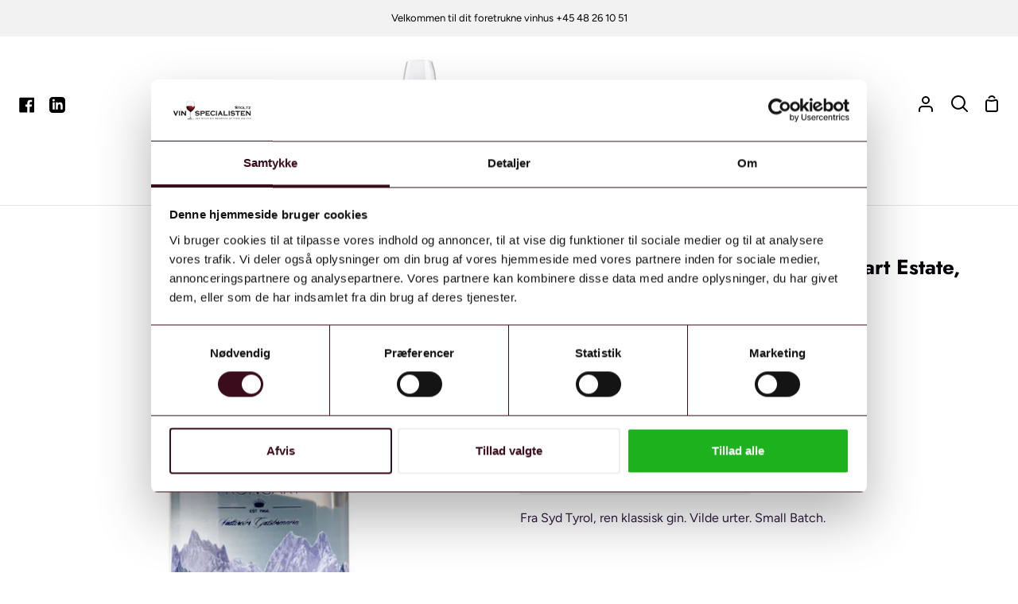

--- FILE ---
content_type: text/html; charset=utf-8
request_url: https://vinhuset-stoltz.dk/collections/gin/products/mountain-gin-oko-37-5-frongart-estate-small-batch-walcher-sudtirol
body_size: 29751
content:
<!doctype html>
<html
  class="no-js supports-no-cookies"
  lang="da"
><head>

    <script defer src="//vinhuset-stoltz.dk/cdn/shop/t/2/assets/verifyid-age-script.js?v=132457899477613939341742493915"> </script>
    
    <!-- Google Tag Manager -->
    <script>
      window.dataLayer = window.dataLayer || [];
    </script>
    <script>
      (function(w,d,s,l,i){w[l]=w[l]||[];w[l].push({'gtm.start':
      new Date().getTime(),event:'gtm.js'});var f=d.getElementsByTagName(s)[0],
      j=d.createElement(s),dl=l!='dataLayer'?'&l='+l:'';j.async=true;j.src=
      'https://www.googletagmanager.com/gtm.js?id='+i+dl;f.parentNode.insertBefore(j,f);
      })(window,document,'script','dataLayer','GTM-TW7BXD7');
    </script>
    <!-- End Google Tag Manager -->
    <meta name="facebook-domain-verification" content="97745oyuc9137ufvtc5fk5u8c6ytw9">
    <meta charset="utf-8">
    <meta http-equiv="X-UA-Compatible" content="IE=edge">
    <meta name="viewport" content="width=device-width,initial-scale=1,viewport-fit=cover">
    <meta name="theme-color" content="#4b1225"><link rel="canonical" href="https://vinhuset-stoltz.dk/products/mountain-gin-oko-37-5-frongart-estate-small-batch-walcher-sudtirol"><!-- ======================= Story Theme V3.2.0 ========================= -->

    <link rel="preconnect" href="https://cdn.shopify.com" crossorigin>
    <link rel="preconnect" href="https://fonts.shopify.com" crossorigin>
    <link rel="preconnect" href="https://monorail-edge.shopifysvc.com" crossorigin>

    <link rel="preload" href="//vinhuset-stoltz.dk/cdn/shop/t/2/assets/lazysizes.js?v=111431644619468174291660897740" as="script">
    <link rel="preload" href="//vinhuset-stoltz.dk/cdn/shop/t/2/assets/vendor.js?v=70695348862828529181660897740" as="script">
    <link rel="preload" href="//vinhuset-stoltz.dk/cdn/shop/t/2/assets/theme.js?v=83481120038168503171666858380" as="script">
    <link rel="preload" href="//vinhuset-stoltz.dk/cdn/shop/t/2/assets/theme.css?v=111885524495081203371665507822" as="style">

    

    
      <link rel="shortcut icon" href="//vinhuset-stoltz.dk/cdn/shop/files/Flacon_32x32.png?v=1661450906" type="image/png">

    <!-- Title and description ================================================ -->
    
    <title>
      

    MOUNTAIN GIN ØKO 37,5% Frongart Estate, Small Batch, Walcher - SÜDTIRO
&ndash; Vinspecialisten Stoltz

    </title><meta name="description" content="Fra Syd Tyrol, ren klassisk gin. Vilde urter. Small Batch.   ">
    <!-- /snippets/social-meta-tags.liquid -->

<meta property="og:site_name" content="Vinspecialisten Stoltz">
<meta property="og:url" content="https://vinhuset-stoltz.dk/products/mountain-gin-oko-37-5-frongart-estate-small-batch-walcher-sudtirol">
<meta property="og:title" content="MOUNTAIN GIN ØKO 37,5% Frongart Estate, Small Batch, Walcher - SÜDTIRO">
<meta property="og:type" content="product">
<meta property="og:description" content="Fra Syd Tyrol, ren klassisk gin. Vilde urter. Small Batch.   "><meta property="og:image" content="http://vinhuset-stoltz.dk/cdn/shop/products/SUDTIROLMOUNTAINGINOeKO37_5_FrongartEstate_SmallBatch_Walcher_1000x1000px_1.jpg?v=1674746805">
  <meta property="og:image:secure_url" content="https://vinhuset-stoltz.dk/cdn/shop/products/SUDTIROLMOUNTAINGINOeKO37_5_FrongartEstate_SmallBatch_Walcher_1000x1000px_1.jpg?v=1674746805">
  <meta property="og:image:width" content="1000">
  <meta property="og:image:height" content="1000"><meta property="og:price:amount" content="249,00">
  <meta property="og:price:currency" content="DKK"><meta name="twitter:card" content="summary_large_image">
<meta name="twitter:title" content="MOUNTAIN GIN ØKO 37,5% Frongart Estate, Small Batch, Walcher - SÜDTIRO">
<meta name="twitter:description" content="Fra Syd Tyrol, ren klassisk gin. Vilde urter. Small Batch.   ">


    <!-- CSS ================================================================== -->

    <link href="//vinhuset-stoltz.dk/cdn/shop/t/2/assets/font-settings.css?v=119397352358772270341763644562" rel="stylesheet" type="text/css" media="all" />

    

<style data-shopify>


:root {/*================ Font Variables ================*/

--FONT-WEIGHT-BODY: 400;

--FONT-WEIGHT-BODY-MID: 500;
--FONT-WEIGHT-BODY-BOLD: 700;

--FONT-STACK-BODY: Figtree, sans-serif;
--FONT-STYLE-BODY: normal;
--FONT-ADJUST-BODY: 1.0;


--FONT-WEIGHT-HEADING: 700;
--FONT-WEIGHT-HEADING-BOLD: 800;

--FONT-STACK-HEADING: Jost, sans-serif;
--FONT-STYLE-HEADING: normal;
--FONT-ADJUST-HEADING: 1.0;

--FONT-STACK-NAV: Figtree, sans-serif;
--FONT-STYLE-NAV: normal;
--FONT-ADJUST-NAV: 1.0;

--FONT-WEIGHT-NAV: 400;
--FONT-WEIGHT-NAV-BOLD: 700;

--FONT-WEIGHT-ACCENT: 400;
--FONT-WEIGHT-ACCENT-BOLD: 700;

--FONT-STACK-ACCENT: "SF Mono", Menlo, Consolas, Monaco, Liberation Mono, Lucida Console, monospace, Apple Color Emoji, Segoe UI Emoji, Segoe UI Symbol;
--FONT-STYLE-ACCENT: normal;
--FONT-ADJUST-ACCENT: 0.9;


/*================ Color Variables ================*/
--LAYOUT-WIDTH: 1300px;
--LAYOUT-GUTTER: 24px;
--LAYOUT-OUTER: 24px;
--LAYOUT-CONTAINER: 1400px;


/*================ Color Variables ================*/
/* ===  Backgrounds ===*/
--COLOR-BG: #ffffff;
--COLOR-BG-ACCENT: #f2f2f2;

/* === Text colors ===*/
--COLOR-TEXT-DARK: #08030b;
--COLOR-TEXT: #301a41;
--COLOR-TEXT-LIGHT: #6e5f7a;

/* === Shades of grey ===*/
--COLOR-A5:  rgba(48, 26, 65, 0.05);
--COLOR-A10: rgba(48, 26, 65, 0.1);
--COLOR-A20: rgba(48, 26, 65, 0.2);
--COLOR-A30: rgba(48, 26, 65, 0.3);
--COLOR-A40: rgba(48, 26, 65, 0.4);
--COLOR-A50: rgba(48, 26, 65, 0.5);
--COLOR-A60: rgba(48, 26, 65, 0.6);
--COLOR-A70: rgba(48, 26, 65, 0.7);
--COLOR-A80: rgba(48, 26, 65, 0.8);
--COLOR-A90: rgba(48, 26, 65, 0.9);
--COLOR-A95: rgba(48, 26, 65, 0.95);

/* === Product badges ===*/
--COLOR-BADGE: #ffffff;
--COLOR-BADGE-TEXT: #656565;

/* === Rounding ===*/

  --RADIUS-BTN: 3px;
  --RADIUS-FORM: 3px;



  --RADIUS-XL: 24px;
  --RADIUS-LG: 12px;
  --RADIUS: 6px;
  --RADIUS-SM: 3px;


/* === Border colors ===*/
--COLOR-BORDER: #e1dce4;
--COLOR-BORDER-LIGHT: #e6e2e8;/* === Accent-cool ===*/
--COLOR-SECONDARY: #4b1225;
--COLOR-SECONDARY-HOVER: #0f0206;
--COLOR-SECONDARY-FADE: rgba(75, 18, 37, 0.05);
--COLOR-SECONDARY-SHADOW: rgba(0, 0, 0, 0.1);
--COLOR-SECONDARY-FADE-HOVER: rgba(75, 18, 37, 0.1);--COLOR-SECONDARY-OPPOSITE: #ffffff;

/* === Accent-warm ===*/
--COLOR-PRIMARY: #4b1225;
--COLOR-PRIMARY-HOVER: #0f0206;
--COLOR-PRIMARY-FADE: rgba(75, 18, 37, 0.05);
--COLOR-PRIMARY-FADE-HOVER: rgba(75, 18, 37, 0.1);
--COLOR-PRIMARY-SHADOW: rgba(0, 0, 0, 0.1);--COLOR-PRIMARY-OPPOSITE: #ffffff;




/* ================ Inverted Color Variables ================ */

--INVERSE-BG: #4b1225;
--INVERSE-BG-ACCENT: #77eae5;

/* === Text colors ===*/
--INVERSE-TEXT-DARK: #ffffff;
--INVERSE-TEXT: #ffffff;
--INVERSE-TEXT-LIGHT: #c9b8be;

/* === Bright color ===*/
--INVERSE-PRIMARY: #77eae5;
--INVERSE-PRIMARY-HOVER: #23f2e9;
--INVERSE-PRIMARY-FADE: rgba(119, 234, 229, 0.05);
--INVERSE-PRIMARY-FADE-HOVER: rgba(119, 234, 229, 0.1);
--INVERSE-PRIMARY-SHADOW: rgba(27, 173, 167, 0.1);--INVERSE-PRIMARY-OPPOSITE: #000000;


/* === Second Color ===*/
--INVERSE-SECONDARY: #58ff69;
--INVERSE-SECONDARY-HOVER: #0cff24;
--INVERSE-SECONDARY-FADE: rgba(88, 255, 105, 0.05);
--INVERSE-SECONDARY-FADE-HOVER: rgba(88, 255, 105, 0.1);
--INVERSE-SECONDARY-SHADOW: rgba(0, 190, 19, 0.1);--INVERSE-SECONDARY-OPPOSITE: #000000;

/* === Shades of grey ===*/
--INVERSE-A5:  rgba(255, 255, 255, 0.05);
--INVERSE-A10: rgba(255, 255, 255, 0.1);
--INVERSE-A20: rgba(255, 255, 255, 0.2);
--INVERSE-A35: rgba(255, 255, 255, 0.3);
--INVERSE-A80: rgba(255, 255, 255, 0.8);
--INVERSE-A90: rgba(255, 255, 255, 0.9);
--INVERSE-A95: rgba(255, 255, 255, 0.95);

/* === Border colors ===*/
--INVERSE-BORDER: #4b1225;
--INVERSE-BORDER-LIGHT: #431021;

/* ================ End Inverted Color Variables ================ */


/* === Footer Bar ===*/
--COLOR-FOOTER-BG: #f2f2f2;
--COLOR-FOOTER-TEXT: #4c325f;
--COLOR-FOOTER-TEXT-HOVER: #251232;
--COLOR-FOOTER-A8:  rgba(48, 26, 65, 0.08);
--COLOR-FOOTER-A15: rgba(48, 26, 65, 0.15);

/* === Nav and dropdown link background ===*/
--COLOR-NAV: #FFFFFF;
--COLOR-NAV-a50:  rgba(48, 26, 65, 0.5);

--COLOR-NAV-BORDER: #e4e4e4;

--COLOR-NAV-BORDER-HAIRLINE: #f7f7f7;

--COLOR-NAV-TEXT: #000000;
--COLOR-NAV-TEXT-DARK: #000000;
--COLOR-NAV-TEXT-BRIGHT: #1f1f1f;
--COLOR-NAV-TEXT-TRANSPARENT: #ffffff;
--COLOR-HIGHLIGHT-LINK: #FF8484;

--COLOR-NAV-TOOLBAR-BG: #f2f2f2;
--COLOR-NAV-TOOLBAR-TEXT: #000000;

/* ================ Special ================ */
--COLOR-SUCCESS: #51c88e;
--COLOR-SUCCESS-FADE: rgba(81, 200, 142, 0.05);
--COLOR-ERROR: #ff8484;
--COLOR-ERROR-FADE: rgba(255, 132, 132, 0.05);
--COLOR-WARN: #ffc896;
--COLOR-WARN-FADE: rgba(255, 200, 150, 0.05);

/* ================ Photo correction ================ */
--PHOTO-CORRECTION: 100%;

/* ================ 3D Models ================ */
--progress-bar-color: #301a41;




}

</style>

    <link href="//vinhuset-stoltz.dk/cdn/shop/t/2/assets/theme.css?v=111885524495081203371665507822" rel="stylesheet" type="text/css" media="all" />

    <script>
    document.documentElement.className = document.documentElement.className.replace('no-js', 'js');
    let root = '/';
    if (root[root.length - 1] !== '/') {
      root = `${root}/`;
    }
    window.theme = {
      routes: {
        root_url: root,
        cart: '/cart',
        cart_add_url: '/cart/add',
        product_recommendations_url: '/recommendations/products',
        search_url: '/search',
        account_addresses_url: '/account/addresses'
      },
      assets: {
        photoswipe: '//vinhuset-stoltz.dk/cdn/shop/t/2/assets/photoswipe.js?v=29365444203438451061660897740',
        smoothscroll: '//vinhuset-stoltz.dk/cdn/shop/t/2/assets/smoothscroll.js?v=37906625415260927261660897740',
        swatches: '//vinhuset-stoltz.dk/cdn/shop/t/2/assets/swatches.json?v=56005079042391682951660897740',
        base: "//vinhuset-stoltz.dk/cdn/shop/t/2/assets/",
      },
      strings: {
        addToCart: "Tilføj til Kurv",
        soldOut: "Udsolgt",
        unavailable: "Ikke tilgængelig",
        preOrder: "Forudbestil",
        unitPrice: "Pris per stk",
        unitPriceSeparator: "pr.",
        swatchesKey: "Farve",
        estimateShipping: "Anslå forsendelse",
        noShippingAvailable: "Vi sender ikke til denne destination.",
        free: "Gratis",
        from: "Fra",
        sale: "Tilbud",
        subscription: "Abonnement",
        stockout: "Alt tilgængeligt lager er i indkøbskurven",
        products: "Produkter",
        pages: "Sider",
        collections: "Samlinger",
        resultsFor: "Resultater for",
        noResultsFor: "Ingen resultater for",
        articles: "Artikler",
        successMessage: "Linket er kopieret til udklipsholderen"
      },
      shop: {
        assets: "//vinhuset-stoltz.dk/cdn/shop/t/2/assets/"
      },
      settings: {
        badge_sale_type: "dollar",
        search_products: true,
        search_collections: true,
        search_pages: true,
        search_articles: true,
        currency_code_enable: false,
        excluded_collections_strict: ["all"," frontpage"],
        excluded_collections: ["sibling"]
      },
      info: {
        name: 'story'
      },
      version: '3.2.0',
      animations:  true,
      moneyFormat: "{{amount_with_comma_separator}} kr",
      currencyCode: "DKK",
    };
    // When image loads, clear the background placeholder
    document.addEventListener('lazyloaded', (e) => {
      const holderTarget = e.target.closest('[data-wipe-background]');
      if (holderTarget) {
        holderTarget.style.backgroundImage = 'none';
      }
    });
    </script><!-- Theme Javascript ============================================================== -->
    <script src="//vinhuset-stoltz.dk/cdn/shop/t/2/assets/lazysizes.js?v=111431644619468174291660897740" async="async"></script>
    <script src="//vinhuset-stoltz.dk/cdn/shop/t/2/assets/vendor.js?v=70695348862828529181660897740" defer="defer"></script>
    <script src="//vinhuset-stoltz.dk/cdn/shop/t/2/assets/theme.js?v=83481120038168503171666858380" defer="defer"></script>

    <script type="text/javascript">
      if (window.MSInputMethodContext && document.documentMode) {
        var scripts = document.getElementsByTagName('script')[0];
        var polyfill = document.createElement("script");
        polyfill.defer = true;
        polyfill.src = "//vinhuset-stoltz.dk/cdn/shop/t/2/assets/ie11.js?v=144489047535103983231660897740";

        scripts.parentNode.insertBefore(polyfill, scripts);
      }
    </script>

    

    <!-- Shopify app scripts =========================================================== -->

    <script>window.performance && window.performance.mark && window.performance.mark('shopify.content_for_header.start');</script><meta name="google-site-verification" content="NZRbd926oQc294-NYvq8uaq-rzOq6pICyejr1LsHgqg">
<meta id="shopify-digital-wallet" name="shopify-digital-wallet" content="/62456496321/digital_wallets/dialog">
<link rel="alternate" type="application/json+oembed" href="https://vinhuset-stoltz.dk/products/mountain-gin-oko-37-5-frongart-estate-small-batch-walcher-sudtirol.oembed">
<script async="async" src="/checkouts/internal/preloads.js?locale=da-DK"></script>
<script id="shopify-features" type="application/json">{"accessToken":"53cf82f3e87f221c32bf81b0295e2731","betas":["rich-media-storefront-analytics"],"domain":"vinhuset-stoltz.dk","predictiveSearch":true,"shopId":62456496321,"locale":"da"}</script>
<script>var Shopify = Shopify || {};
Shopify.shop = "vinspecialisten.myshopify.com";
Shopify.locale = "da";
Shopify.currency = {"active":"DKK","rate":"1.0"};
Shopify.country = "DK";
Shopify.theme = {"name":"Story","id":131314647233,"schema_name":"Story","schema_version":"3.2.0","theme_store_id":864,"role":"main"};
Shopify.theme.handle = "null";
Shopify.theme.style = {"id":null,"handle":null};
Shopify.cdnHost = "vinhuset-stoltz.dk/cdn";
Shopify.routes = Shopify.routes || {};
Shopify.routes.root = "/";</script>
<script type="module">!function(o){(o.Shopify=o.Shopify||{}).modules=!0}(window);</script>
<script>!function(o){function n(){var o=[];function n(){o.push(Array.prototype.slice.apply(arguments))}return n.q=o,n}var t=o.Shopify=o.Shopify||{};t.loadFeatures=n(),t.autoloadFeatures=n()}(window);</script>
<script id="shop-js-analytics" type="application/json">{"pageType":"product"}</script>
<script defer="defer" async type="module" src="//vinhuset-stoltz.dk/cdn/shopifycloud/shop-js/modules/v2/client.init-shop-cart-sync_ByjAFD2B.da.esm.js"></script>
<script defer="defer" async type="module" src="//vinhuset-stoltz.dk/cdn/shopifycloud/shop-js/modules/v2/chunk.common_D-UimmQe.esm.js"></script>
<script defer="defer" async type="module" src="//vinhuset-stoltz.dk/cdn/shopifycloud/shop-js/modules/v2/chunk.modal_C_zrfWbZ.esm.js"></script>
<script type="module">
  await import("//vinhuset-stoltz.dk/cdn/shopifycloud/shop-js/modules/v2/client.init-shop-cart-sync_ByjAFD2B.da.esm.js");
await import("//vinhuset-stoltz.dk/cdn/shopifycloud/shop-js/modules/v2/chunk.common_D-UimmQe.esm.js");
await import("//vinhuset-stoltz.dk/cdn/shopifycloud/shop-js/modules/v2/chunk.modal_C_zrfWbZ.esm.js");

  window.Shopify.SignInWithShop?.initShopCartSync?.({"fedCMEnabled":true,"windoidEnabled":true});

</script>
<script>(function() {
  var isLoaded = false;
  function asyncLoad() {
    if (isLoaded) return;
    isLoaded = true;
    var urls = ["https:\/\/cdn-bundler.nice-team.net\/app\/js\/bundler.js?shop=vinspecialisten.myshopify.com","https:\/\/chimpstatic.com\/mcjs-connected\/js\/users\/228db1d6c5267991048313262\/a01566040b16bc055366b61ca.js?shop=vinspecialisten.myshopify.com","https:\/\/cyan-baud.cinaberis.com\/cache\/vinspecialisten.myshopify.com\/script.js?c=1727254276000\u0026shop=vinspecialisten.myshopify.com"];
    for (var i = 0; i < urls.length; i++) {
      var s = document.createElement('script');
      s.type = 'text/javascript';
      s.async = true;
      s.src = urls[i];
      var x = document.getElementsByTagName('script')[0];
      x.parentNode.insertBefore(s, x);
    }
  };
  if(window.attachEvent) {
    window.attachEvent('onload', asyncLoad);
  } else {
    window.addEventListener('load', asyncLoad, false);
  }
})();</script>
<script id="__st">var __st={"a":62456496321,"offset":3600,"reqid":"89f7ec7a-a4c3-4a3e-8aae-889e95cd3351-1769466829","pageurl":"vinhuset-stoltz.dk\/collections\/gin\/products\/mountain-gin-oko-37-5-frongart-estate-small-batch-walcher-sudtirol","u":"0b0375aef9a1","p":"product","rtyp":"product","rid":7543630889153};</script>
<script>window.ShopifyPaypalV4VisibilityTracking = true;</script>
<script id="captcha-bootstrap">!function(){'use strict';const t='contact',e='account',n='new_comment',o=[[t,t],['blogs',n],['comments',n],[t,'customer']],c=[[e,'customer_login'],[e,'guest_login'],[e,'recover_customer_password'],[e,'create_customer']],r=t=>t.map((([t,e])=>`form[action*='/${t}']:not([data-nocaptcha='true']) input[name='form_type'][value='${e}']`)).join(','),a=t=>()=>t?[...document.querySelectorAll(t)].map((t=>t.form)):[];function s(){const t=[...o],e=r(t);return a(e)}const i='password',u='form_key',d=['recaptcha-v3-token','g-recaptcha-response','h-captcha-response',i],f=()=>{try{return window.sessionStorage}catch{return}},m='__shopify_v',_=t=>t.elements[u];function p(t,e,n=!1){try{const o=window.sessionStorage,c=JSON.parse(o.getItem(e)),{data:r}=function(t){const{data:e,action:n}=t;return t[m]||n?{data:e,action:n}:{data:t,action:n}}(c);for(const[e,n]of Object.entries(r))t.elements[e]&&(t.elements[e].value=n);n&&o.removeItem(e)}catch(o){console.error('form repopulation failed',{error:o})}}const l='form_type',E='cptcha';function T(t){t.dataset[E]=!0}const w=window,h=w.document,L='Shopify',v='ce_forms',y='captcha';let A=!1;((t,e)=>{const n=(g='f06e6c50-85a8-45c8-87d0-21a2b65856fe',I='https://cdn.shopify.com/shopifycloud/storefront-forms-hcaptcha/ce_storefront_forms_captcha_hcaptcha.v1.5.2.iife.js',D={infoText:'Beskyttet af hCaptcha',privacyText:'Beskyttelse af persondata',termsText:'Vilkår'},(t,e,n)=>{const o=w[L][v],c=o.bindForm;if(c)return c(t,g,e,D).then(n);var r;o.q.push([[t,g,e,D],n]),r=I,A||(h.body.append(Object.assign(h.createElement('script'),{id:'captcha-provider',async:!0,src:r})),A=!0)});var g,I,D;w[L]=w[L]||{},w[L][v]=w[L][v]||{},w[L][v].q=[],w[L][y]=w[L][y]||{},w[L][y].protect=function(t,e){n(t,void 0,e),T(t)},Object.freeze(w[L][y]),function(t,e,n,w,h,L){const[v,y,A,g]=function(t,e,n){const i=e?o:[],u=t?c:[],d=[...i,...u],f=r(d),m=r(i),_=r(d.filter((([t,e])=>n.includes(e))));return[a(f),a(m),a(_),s()]}(w,h,L),I=t=>{const e=t.target;return e instanceof HTMLFormElement?e:e&&e.form},D=t=>v().includes(t);t.addEventListener('submit',(t=>{const e=I(t);if(!e)return;const n=D(e)&&!e.dataset.hcaptchaBound&&!e.dataset.recaptchaBound,o=_(e),c=g().includes(e)&&(!o||!o.value);(n||c)&&t.preventDefault(),c&&!n&&(function(t){try{if(!f())return;!function(t){const e=f();if(!e)return;const n=_(t);if(!n)return;const o=n.value;o&&e.removeItem(o)}(t);const e=Array.from(Array(32),(()=>Math.random().toString(36)[2])).join('');!function(t,e){_(t)||t.append(Object.assign(document.createElement('input'),{type:'hidden',name:u})),t.elements[u].value=e}(t,e),function(t,e){const n=f();if(!n)return;const o=[...t.querySelectorAll(`input[type='${i}']`)].map((({name:t})=>t)),c=[...d,...o],r={};for(const[a,s]of new FormData(t).entries())c.includes(a)||(r[a]=s);n.setItem(e,JSON.stringify({[m]:1,action:t.action,data:r}))}(t,e)}catch(e){console.error('failed to persist form',e)}}(e),e.submit())}));const S=(t,e)=>{t&&!t.dataset[E]&&(n(t,e.some((e=>e===t))),T(t))};for(const o of['focusin','change'])t.addEventListener(o,(t=>{const e=I(t);D(e)&&S(e,y())}));const B=e.get('form_key'),M=e.get(l),P=B&&M;t.addEventListener('DOMContentLoaded',(()=>{const t=y();if(P)for(const e of t)e.elements[l].value===M&&p(e,B);[...new Set([...A(),...v().filter((t=>'true'===t.dataset.shopifyCaptcha))])].forEach((e=>S(e,t)))}))}(h,new URLSearchParams(w.location.search),n,t,e,['guest_login'])})(!0,!0)}();</script>
<script integrity="sha256-4kQ18oKyAcykRKYeNunJcIwy7WH5gtpwJnB7kiuLZ1E=" data-source-attribution="shopify.loadfeatures" defer="defer" src="//vinhuset-stoltz.dk/cdn/shopifycloud/storefront/assets/storefront/load_feature-a0a9edcb.js" crossorigin="anonymous"></script>
<script data-source-attribution="shopify.dynamic_checkout.dynamic.init">var Shopify=Shopify||{};Shopify.PaymentButton=Shopify.PaymentButton||{isStorefrontPortableWallets:!0,init:function(){window.Shopify.PaymentButton.init=function(){};var t=document.createElement("script");t.src="https://vinhuset-stoltz.dk/cdn/shopifycloud/portable-wallets/latest/portable-wallets.da.js",t.type="module",document.head.appendChild(t)}};
</script>
<script data-source-attribution="shopify.dynamic_checkout.buyer_consent">
  function portableWalletsHideBuyerConsent(e){var t=document.getElementById("shopify-buyer-consent"),n=document.getElementById("shopify-subscription-policy-button");t&&n&&(t.classList.add("hidden"),t.setAttribute("aria-hidden","true"),n.removeEventListener("click",e))}function portableWalletsShowBuyerConsent(e){var t=document.getElementById("shopify-buyer-consent"),n=document.getElementById("shopify-subscription-policy-button");t&&n&&(t.classList.remove("hidden"),t.removeAttribute("aria-hidden"),n.addEventListener("click",e))}window.Shopify?.PaymentButton&&(window.Shopify.PaymentButton.hideBuyerConsent=portableWalletsHideBuyerConsent,window.Shopify.PaymentButton.showBuyerConsent=portableWalletsShowBuyerConsent);
</script>
<script>
  function portableWalletsCleanup(e){e&&e.src&&console.error("Failed to load portable wallets script "+e.src);var t=document.querySelectorAll("shopify-accelerated-checkout .shopify-payment-button__skeleton, shopify-accelerated-checkout-cart .wallet-cart-button__skeleton"),e=document.getElementById("shopify-buyer-consent");for(let e=0;e<t.length;e++)t[e].remove();e&&e.remove()}function portableWalletsNotLoadedAsModule(e){e instanceof ErrorEvent&&"string"==typeof e.message&&e.message.includes("import.meta")&&"string"==typeof e.filename&&e.filename.includes("portable-wallets")&&(window.removeEventListener("error",portableWalletsNotLoadedAsModule),window.Shopify.PaymentButton.failedToLoad=e,"loading"===document.readyState?document.addEventListener("DOMContentLoaded",window.Shopify.PaymentButton.init):window.Shopify.PaymentButton.init())}window.addEventListener("error",portableWalletsNotLoadedAsModule);
</script>

<script type="module" src="https://vinhuset-stoltz.dk/cdn/shopifycloud/portable-wallets/latest/portable-wallets.da.js" onError="portableWalletsCleanup(this)" crossorigin="anonymous"></script>
<script nomodule>
  document.addEventListener("DOMContentLoaded", portableWalletsCleanup);
</script>

<link id="shopify-accelerated-checkout-styles" rel="stylesheet" media="screen" href="https://vinhuset-stoltz.dk/cdn/shopifycloud/portable-wallets/latest/accelerated-checkout-backwards-compat.css" crossorigin="anonymous">
<style id="shopify-accelerated-checkout-cart">
        #shopify-buyer-consent {
  margin-top: 1em;
  display: inline-block;
  width: 100%;
}

#shopify-buyer-consent.hidden {
  display: none;
}

#shopify-subscription-policy-button {
  background: none;
  border: none;
  padding: 0;
  text-decoration: underline;
  font-size: inherit;
  cursor: pointer;
}

#shopify-subscription-policy-button::before {
  box-shadow: none;
}

      </style>

<script>window.performance && window.performance.mark && window.performance.mark('shopify.content_for_header.end');</script>

    <script src="//vinhuset-stoltz.dk/cdn/shop/t/2/assets/bss-file-configdata.js?v=160547326368476894721697103091" type="text/javascript"></script> <script src="//vinhuset-stoltz.dk/cdn/shop/t/2/assets/bss-file-configdata-banner.js?v=151034973688681356691679054023" type="text/javascript"></script> <script src="//vinhuset-stoltz.dk/cdn/shop/t/2/assets/bss-file-configdata-popup.js?v=173992696638277510541685001988" type="text/javascript"></script><script>
                if (typeof BSS_PL == 'undefined') {
                    var BSS_PL = {};
                }
                var bssPlApiServer = "https://product-labels-pro.bsscommerce.com";
                BSS_PL.customerTags = 'null';
                BSS_PL.customerId = 'null';
                BSS_PL.configData = configDatas;
                BSS_PL.configDataBanner = configDataBanners ? configDataBanners : [];
                BSS_PL.configDataPopup = configDataPopups ? configDataPopups : [];
                BSS_PL.storeId = 27519;
                BSS_PL.currentPlan = "five_usd";
                BSS_PL.storeIdCustomOld = "10678";
                BSS_PL.storeIdOldWIthPriority = "12200";
                BSS_PL.apiServerProduction = "https://product-labels-pro.bsscommerce.com";
                
                BSS_PL.integration = {"laiReview":{"status":0,"config":[]}}
                </script>
            <style>
.homepage-slideshow .slick-slide .bss_pl_img {
    visibility: hidden !important;
}
</style>
<script>
function bssFixSupportAppendHtmlLabel($, BSS_PL, parent, page, htmlLabel) {
  let appended = false;
  if (page == 'products' && $(parent).hasClass('lazy-image')) {
    let parent2 = $(parent).closest('.product__media');
    if (parent2.length && !$(parent2).find('.bss_pl_img').length) {
      $(parent2).prepend(htmlLabel);
      appended = true;
    }
  }
  return appended;
}
</script>
  <!-- BEGIN app block: shopify://apps/ta-labels-badges/blocks/bss-pl-config-data/91bfe765-b604-49a1-805e-3599fa600b24 --><script
    id='bss-pl-config-data'
>
	let TAE_StoreId = "27519";
	if (typeof BSS_PL == 'undefined' || TAE_StoreId !== "") {
  		var BSS_PL = {};
		BSS_PL.storeId = 27519;
		BSS_PL.currentPlan = "five_usd";
		BSS_PL.apiServerProduction = "https://product-labels.tech-arms.io";
		BSS_PL.publicAccessToken = "91715d1dc841400c014894868f259508";
		BSS_PL.customerTags = "null";
		BSS_PL.customerId = "null";
		BSS_PL.storeIdCustomOld = 10678;
		BSS_PL.storeIdOldWIthPriority = 12200;
		BSS_PL.storeIdOptimizeAppendLabel = 59637
		BSS_PL.optimizeCodeIds = null; 
		BSS_PL.extendedFeatureIds = null;
		BSS_PL.integration = {"laiReview":{"status":0,"config":[]}};
		BSS_PL.settingsData  = {};
		BSS_PL.configProductMetafields = [];
		BSS_PL.configVariantMetafields = [];
		
		BSS_PL.configData = [].concat({"id":72661,"name":"Tilbud v/2 stk","priority":0,"enable_priority":0,"enable":1,"pages":"1,4,7","related_product_tag":null,"first_image_tags":null,"img_url":"Tilbudv6.flasker.png","public_img_url":"https://cdn.shopify.com/s/files/1/0624/5649/6321/t/2/assets/Tilbudv6_flasker_png?v=1665295914","position":0,"apply":0,"product_type":0,"exclude_products":6,"collection_image_type":0,"product":"7356708815041,7356696756417,7356688007361,7356924428481,7356363571393","variant":"","collection":"","exclude_product_ids":"","collection_image":"","inventory":0,"tags":"","excludeTags":"","vendors":"","from_price":null,"to_price":null,"domain_id":27519,"locations":"","enable_allowed_countries":false,"locales":"","enable_allowed_locales":false,"enable_visibility_date":false,"from_date":null,"to_date":null,"enable_discount_range":0,"discount_type":1,"discount_from":null,"discount_to":null,"label_text":"Tilbud%20v/2%20flasker","label_text_color":"#ffffff","label_text_background_color":{"type":"hex","value":"#4b1225ff"},"label_text_font_size":14,"label_text_no_image":1,"label_text_in_stock":"In Stock","label_text_out_stock":"Sold out","label_shadow":{"blur":"0","h_offset":0,"v_offset":0},"label_opacity":100,"padding":"4px 0px 4px 0px","border_radius":"76px 76px 76px 76px","border_style":null,"border_size":null,"border_color":null,"label_shadow_color":"#ffffff","label_text_style":0,"label_text_font_family":null,"label_text_font_url":null,"customer_label_preview_image":"/static/adminhtml/images/sample.jpg","label_preview_image":"/static/adminhtml/images/sample.jpg","label_text_enable":1,"customer_tags":"","exclude_customer_tags":"","customer_type":"allcustomers","exclude_customers":"all_customer_tags","label_on_image":"2","label_type":1,"badge_type":0,"custom_selector":null,"margin":{"type":"px","value":{"top":0,"left":0,"right":0,"bottom":0}},"mobile_margin":{"type":"px","value":{"top":0,"left":0,"right":0,"bottom":0}},"margin_top":0,"margin_bottom":0,"mobile_height_label":30,"mobile_width_label":125,"mobile_font_size_label":14,"emoji":null,"emoji_position":null,"transparent_background":"0","custom_page":null,"check_custom_page":false,"include_custom_page":null,"check_include_custom_page":false,"margin_left":0,"instock":null,"price_range_from":null,"price_range_to":null,"enable_price_range":0,"enable_product_publish":0,"customer_selected_product":null,"selected_product":null,"product_publish_from":null,"product_publish_to":null,"enable_countdown_timer":0,"option_format_countdown":0,"countdown_time":null,"option_end_countdown":null,"start_day_countdown":null,"countdown_type":1,"countdown_daily_from_time":null,"countdown_daily_to_time":null,"countdown_interval_start_time":null,"countdown_interval_length":null,"countdown_interval_break_length":null,"public_url_s3":"https://production-labels-bucket.s3.us-east-2.amazonaws.com/public/static/base/images/customer/27519/Tilbudv6.flasker.png","enable_visibility_period":0,"visibility_period":1,"createdAt":"2023-02-09T11:36:50.000Z","customer_ids":"","exclude_customer_ids":"","angle":0,"toolTipText":"","label_shape":"rectangle","label_shape_type":1,"mobile_fixed_percent_label":"fixed","desktop_width_label":125,"desktop_height_label":30,"desktop_fixed_percent_label":"fixed","mobile_position":0,"desktop_label_unlimited_top":33,"desktop_label_unlimited_left":33,"mobile_label_unlimited_top":33,"mobile_label_unlimited_left":33,"mobile_margin_top":0,"mobile_margin_left":0,"mobile_config_label_enable":null,"mobile_default_config":1,"mobile_margin_bottom":0,"enable_fixed_time":0,"fixed_time":null,"statusLabelHoverText":0,"labelHoverTextLink":{"url":"","is_open_in_newtab":true},"labelAltText":"","statusLabelAltText":0,"enable_badge_stock":0,"badge_stock_style":1,"badge_stock_config":null,"enable_multi_badge":null,"animation_type":0,"animation_duration":2,"animation_repeat_option":0,"animation_repeat":0,"desktop_show_badges":1,"mobile_show_badges":1,"desktop_show_labels":1,"mobile_show_labels":1,"label_text_unlimited_stock":"Unlimited Stock","label_text_pre_order_stock":"Pre-Order","img_plan_id":0,"label_badge_type":null,"deletedAt":null,"desktop_lock_aspect_ratio":false,"mobile_lock_aspect_ratio":false,"img_aspect_ratio":null,"preview_board_width":null,"preview_board_height":null,"set_size_on_mobile":true,"set_position_on_mobile":true,"set_margin_on_mobile":true,"from_stock":0,"to_stock":0,"condition_product_title":"{\"enable\":false,\"type\":1,\"content\":\"\"}","conditions_apply_type":"{}","public_font_url":null,"font_size_ratio":null,"group_ids":null,"metafields":null,"no_ratio_height":false,"desktop_custom_background_aspect":null,"mobile_custom_background_aspect":null,"updatedAt":"2023-10-06T13:16:31.000Z","multipleBadge":null,"translations":[],"label_id":72661,"label_text_id":72661,"bg_style":"solid"},{"id":57346,"name":"Tilbud v/3 stk","priority":0,"enable_priority":0,"enable":1,"pages":"1,4,7","related_product_tag":null,"first_image_tags":null,"img_url":"Tilbudv6.flasker.png","public_img_url":"https://cdn.shopify.com/s/files/1/0624/5649/6321/t/2/assets/Tilbudv6_flasker_png?v=1665295914","position":0,"apply":0,"product_type":0,"exclude_products":6,"collection_image_type":0,"product":"7356688007361,7355109507265,7355105181889,7355113439425,7368961261761,7368964702401,7560956575937","variant":"","collection":"","exclude_product_ids":"","collection_image":"","inventory":0,"tags":"","excludeTags":"","vendors":"","from_price":null,"to_price":null,"domain_id":27519,"locations":"","enable_allowed_countries":false,"locales":"","enable_allowed_locales":false,"enable_visibility_date":false,"from_date":null,"to_date":null,"enable_discount_range":0,"discount_type":1,"discount_from":null,"discount_to":null,"label_text":"Tilbud%20v/3%20stk","label_text_color":"#ffffff","label_text_background_color":{"type":"hex","value":"#4b1225ff"},"label_text_font_size":14,"label_text_no_image":1,"label_text_in_stock":"In Stock","label_text_out_stock":"Sold out","label_shadow":{"blur":"0","h_offset":0,"v_offset":0},"label_opacity":100,"padding":"4px 0px 4px 0px","border_radius":"76px 76px 76px 76px","border_style":null,"border_size":null,"border_color":null,"label_shadow_color":"#ffffff","label_text_style":0,"label_text_font_family":null,"label_text_font_url":null,"customer_label_preview_image":"/static/adminhtml/images/sample.jpg","label_preview_image":"/static/adminhtml/images/sample.jpg","label_text_enable":1,"customer_tags":"","exclude_customer_tags":"","customer_type":"allcustomers","exclude_customers":"all_customer_tags","label_on_image":"2","label_type":1,"badge_type":0,"custom_selector":null,"margin":{"type":"px","value":{"top":0,"left":0,"right":0,"bottom":0}},"mobile_margin":{"type":"px","value":{"top":0,"left":0,"right":0,"bottom":0}},"margin_top":0,"margin_bottom":0,"mobile_height_label":30,"mobile_width_label":125,"mobile_font_size_label":14,"emoji":null,"emoji_position":null,"transparent_background":"0","custom_page":null,"check_custom_page":false,"include_custom_page":null,"check_include_custom_page":false,"margin_left":0,"instock":null,"price_range_from":null,"price_range_to":null,"enable_price_range":0,"enable_product_publish":0,"customer_selected_product":null,"selected_product":null,"product_publish_from":null,"product_publish_to":null,"enable_countdown_timer":0,"option_format_countdown":0,"countdown_time":null,"option_end_countdown":null,"start_day_countdown":null,"countdown_type":1,"countdown_daily_from_time":null,"countdown_daily_to_time":null,"countdown_interval_start_time":null,"countdown_interval_length":null,"countdown_interval_break_length":null,"public_url_s3":"https://production-labels-bucket.s3.us-east-2.amazonaws.com/public/static/base/images/customer/27519/Tilbudv6.flasker.png","enable_visibility_period":0,"visibility_period":1,"createdAt":"2022-10-09T08:17:20.000Z","customer_ids":"","exclude_customer_ids":"","angle":0,"toolTipText":"","label_shape":"rectangle","label_shape_type":1,"mobile_fixed_percent_label":"fixed","desktop_width_label":125,"desktop_height_label":30,"desktop_fixed_percent_label":"fixed","mobile_position":0,"desktop_label_unlimited_top":33,"desktop_label_unlimited_left":33,"mobile_label_unlimited_top":33,"mobile_label_unlimited_left":33,"mobile_margin_top":0,"mobile_margin_left":0,"mobile_config_label_enable":null,"mobile_default_config":1,"mobile_margin_bottom":0,"enable_fixed_time":0,"fixed_time":null,"statusLabelHoverText":0,"labelHoverTextLink":{"url":"","is_open_in_newtab":true},"labelAltText":"","statusLabelAltText":1,"enable_badge_stock":0,"badge_stock_style":null,"badge_stock_config":null,"enable_multi_badge":null,"animation_type":0,"animation_duration":2,"animation_repeat_option":0,"animation_repeat":0,"desktop_show_badges":1,"mobile_show_badges":1,"desktop_show_labels":1,"mobile_show_labels":1,"label_text_unlimited_stock":"Unlimited Stock","label_text_pre_order_stock":"Pre-Order","img_plan_id":0,"label_badge_type":null,"deletedAt":null,"desktop_lock_aspect_ratio":false,"mobile_lock_aspect_ratio":false,"img_aspect_ratio":null,"preview_board_width":null,"preview_board_height":null,"set_size_on_mobile":true,"set_position_on_mobile":true,"set_margin_on_mobile":true,"from_stock":0,"to_stock":0,"condition_product_title":"{\"enable\":false,\"type\":1,\"content\":\"\"}","conditions_apply_type":"{}","public_font_url":null,"font_size_ratio":null,"group_ids":null,"metafields":null,"no_ratio_height":false,"desktop_custom_background_aspect":null,"mobile_custom_background_aspect":null,"updatedAt":"2023-03-28T14:30:50.000Z","multipleBadge":null,"translations":[],"label_id":57346,"label_text_id":57346,"bg_style":"solid"},{"id":57337,"name":"Tilbud v/6 stk","priority":0,"enable_priority":0,"enable":1,"pages":"1,2,3,4,7","related_product_tag":null,"first_image_tags":null,"img_url":"Tilbudv6.flasker.png","public_img_url":"https://cdn.shopify.com/s/files/1/0624/5649/6321/t/2/assets/Tilbudv6_flasker_png?v=1665295914","position":0,"apply":0,"product_type":0,"exclude_products":6,"collection_image_type":0,"product":"7355816313025,7356925608129,7356700131521,7356556968129,7356374089921,7356926427329,7356927180993,7356690661569,7356923379905,7356666347713,7356563816641,7356372451521,7352022466753,7354813513921,7352005034177,7356923674817,7356585017537,7356320317633,7356098511041,7356511781057,7356393586881,7356389720257,7356327264449,7356925214913,7356538355905,7356589998273,7353851019457,7356377792705,7356386967745,7356571025601,7354773995713,7356533539009,7351995498689,7356554674369,7356719464641,7356099756225,7351992058049,7356698984641,7399630766273,7399693058241,7512219844801,7356573843649,7532418302145,7368871837889,7527776714945,7356922462401,7356924035265,7382808264897,7496272445633,7540877525185,7355820048577,7543037100225,7355819262145,7338721476801,7543329161409,7356697870529,7399609073857,7543338729665,7545968296129,7548341092545,7382814294209,7540927627457,7356341223617,7351789977793,7356708815041,7559521173697,7559532183745,7566435156161,7583564529857,8351493488968,8432838541640,8433135026504,8454754107720,8454902415688,8458085564744,8458110828872,8460895912264,8460934840648,8532339556680,8542365417800,8556152095048,8568356700488,8593990058312,8616393572680,7565447037121,8558822064456,7565450739905","variant":"","collection":"","exclude_product_ids":"","collection_image":"","inventory":0,"tags":"","excludeTags":"","vendors":"","from_price":null,"to_price":null,"domain_id":27519,"locations":"","enable_allowed_countries":false,"locales":"","enable_allowed_locales":false,"enable_visibility_date":false,"from_date":null,"to_date":null,"enable_discount_range":0,"discount_type":1,"discount_from":null,"discount_to":null,"label_text":"Tilbud%20v/6%20flasker","label_text_color":"#ffffff","label_text_background_color":{"type":"hex","value":"#4b1225ff"},"label_text_font_size":14,"label_text_no_image":1,"label_text_in_stock":"In Stock","label_text_out_stock":"Sold out","label_shadow":{"blur":"0","h_offset":0,"v_offset":0},"label_opacity":100,"padding":"4px 0px 4px 0px","border_radius":"76px 76px 76px 76px","border_style":null,"border_size":null,"border_color":null,"label_shadow_color":"#ffffff","label_text_style":0,"label_text_font_family":null,"label_text_font_url":null,"customer_label_preview_image":"/static/adminhtml/images/sample.jpg","label_preview_image":"/static/adminhtml/images/sample.jpg","label_text_enable":1,"customer_tags":"","exclude_customer_tags":"","customer_type":"allcustomers","exclude_customers":"all_customer_tags","label_on_image":"2","label_type":1,"badge_type":0,"custom_selector":null,"margin":{"type":"px","value":{"top":0,"left":0,"right":0,"bottom":0}},"mobile_margin":{"type":"px","value":{"top":0,"left":0,"right":0,"bottom":0}},"margin_top":0,"margin_bottom":0,"mobile_height_label":30,"mobile_width_label":125,"mobile_font_size_label":14,"emoji":null,"emoji_position":null,"transparent_background":"0","custom_page":null,"check_custom_page":false,"include_custom_page":null,"check_include_custom_page":false,"margin_left":0,"instock":null,"price_range_from":null,"price_range_to":null,"enable_price_range":0,"enable_product_publish":0,"customer_selected_product":null,"selected_product":null,"product_publish_from":null,"product_publish_to":null,"enable_countdown_timer":0,"option_format_countdown":0,"countdown_time":null,"option_end_countdown":null,"start_day_countdown":null,"countdown_type":1,"countdown_daily_from_time":null,"countdown_daily_to_time":null,"countdown_interval_start_time":null,"countdown_interval_length":null,"countdown_interval_break_length":null,"public_url_s3":"https://production-labels-bucket.s3.us-east-2.amazonaws.com/public/static/base/images/customer/27519/Tilbudv6.flasker.png","enable_visibility_period":0,"visibility_period":1,"createdAt":"2022-10-09T06:19:20.000Z","customer_ids":"","exclude_customer_ids":"","angle":0,"toolTipText":"","label_shape":"rectangle","label_shape_type":1,"mobile_fixed_percent_label":"fixed","desktop_width_label":125,"desktop_height_label":30,"desktop_fixed_percent_label":"fixed","mobile_position":0,"desktop_label_unlimited_top":33,"desktop_label_unlimited_left":33,"mobile_label_unlimited_top":33,"mobile_label_unlimited_left":33,"mobile_margin_top":0,"mobile_margin_left":0,"mobile_config_label_enable":null,"mobile_default_config":1,"mobile_margin_bottom":0,"enable_fixed_time":0,"fixed_time":null,"statusLabelHoverText":0,"labelHoverTextLink":{"url":"","is_open_in_newtab":true},"labelAltText":"","statusLabelAltText":0,"enable_badge_stock":0,"badge_stock_style":1,"badge_stock_config":null,"enable_multi_badge":null,"animation_type":0,"animation_duration":2,"animation_repeat_option":0,"animation_repeat":0,"desktop_show_badges":1,"mobile_show_badges":1,"desktop_show_labels":1,"mobile_show_labels":1,"label_text_unlimited_stock":"Unlimited Stock","label_text_pre_order_stock":"Pre-Order","img_plan_id":0,"label_badge_type":null,"deletedAt":null,"desktop_lock_aspect_ratio":false,"mobile_lock_aspect_ratio":false,"img_aspect_ratio":1,"preview_board_width":498,"preview_board_height":498,"set_size_on_mobile":true,"set_position_on_mobile":true,"set_margin_on_mobile":true,"from_stock":0,"to_stock":0,"condition_product_title":"{\"enable\":false,\"type\":1,\"content\":\"\"}","conditions_apply_type":"{}","public_font_url":null,"font_size_ratio":null,"group_ids":null,"metafields":null,"no_ratio_height":false,"desktop_custom_background_aspect":null,"mobile_custom_background_aspect":null,"updatedAt":"2026-01-26T12:35:43.000Z","multipleBadge":null,"translations":[],"label_id":57337,"label_text_id":57337,"bg_style":"solid"},);

		
		BSS_PL.configDataBanner = [].concat();

		
		BSS_PL.configDataPopup = [].concat();

		
		BSS_PL.configDataLabelGroup = [].concat();
		
		
		BSS_PL.collectionID = ``;
		BSS_PL.collectionHandle = ``;
		BSS_PL.collectionTitle = ``;

		
		BSS_PL.conditionConfigData = [].concat();
	}
</script>



    <script id='fixBugForStore27519'>
		
function bssFixSupportAppendHtmlLabel($, BSS_PL, parent, page, htmlLabel) {
  let appended = false;
  if (page == 'products' && $(parent).hasClass('lazy-image')) {
    let parent2 = $(parent).closest('.product__media');
    if (parent2.length && !$(parent2).find('.bss_pl_img').length) {
      $(parent2).prepend(htmlLabel);
      appended = true;
    }
  }
  return appended;
}

    </script>


<style>
    
    

</style>

<script>
    function bssLoadScripts(src, callback, isDefer = false) {
        const scriptTag = document.createElement('script');
        document.head.appendChild(scriptTag);
        scriptTag.src = src;
        if (isDefer) {
            scriptTag.defer = true;
        } else {
            scriptTag.async = true;
        }
        if (callback) {
            scriptTag.addEventListener('load', function () {
                callback();
            });
        }
    }
    const scriptUrls = [
        "https://cdn.shopify.com/extensions/019bf90e-c4d1-7e37-8dad-620f24146f1f/product-label-561/assets/bss-pl-init-helper.js",
        "https://cdn.shopify.com/extensions/019bf90e-c4d1-7e37-8dad-620f24146f1f/product-label-561/assets/bss-pl-init-config-run-scripts.js",
    ];
    Promise.all(scriptUrls.map((script) => new Promise((resolve) => bssLoadScripts(script, resolve)))).then((res) => {
        console.log('BSS scripts loaded');
        window.bssScriptsLoaded = true;
    });

	function bssInitScripts() {
		if (BSS_PL.configData.length) {
			const enabledFeature = [
				{ type: 1, script: "https://cdn.shopify.com/extensions/019bf90e-c4d1-7e37-8dad-620f24146f1f/product-label-561/assets/bss-pl-init-for-label.js" },
				{ type: 2, badge: [0, 7, 8], script: "https://cdn.shopify.com/extensions/019bf90e-c4d1-7e37-8dad-620f24146f1f/product-label-561/assets/bss-pl-init-for-badge-product-name.js" },
				{ type: 2, badge: [1, 11], script: "https://cdn.shopify.com/extensions/019bf90e-c4d1-7e37-8dad-620f24146f1f/product-label-561/assets/bss-pl-init-for-badge-product-image.js" },
				{ type: 2, badge: 2, script: "https://cdn.shopify.com/extensions/019bf90e-c4d1-7e37-8dad-620f24146f1f/product-label-561/assets/bss-pl-init-for-badge-custom-selector.js" },
				{ type: 2, badge: [3, 9, 10], script: "https://cdn.shopify.com/extensions/019bf90e-c4d1-7e37-8dad-620f24146f1f/product-label-561/assets/bss-pl-init-for-badge-price.js" },
				{ type: 2, badge: 4, script: "https://cdn.shopify.com/extensions/019bf90e-c4d1-7e37-8dad-620f24146f1f/product-label-561/assets/bss-pl-init-for-badge-add-to-cart-btn.js" },
				{ type: 2, badge: 5, script: "https://cdn.shopify.com/extensions/019bf90e-c4d1-7e37-8dad-620f24146f1f/product-label-561/assets/bss-pl-init-for-badge-quantity-box.js" },
				{ type: 2, badge: 6, script: "https://cdn.shopify.com/extensions/019bf90e-c4d1-7e37-8dad-620f24146f1f/product-label-561/assets/bss-pl-init-for-badge-buy-it-now-btn.js" }
			]
				.filter(({ type, badge }) => BSS_PL.configData.some(item => item.label_type === type && (badge === undefined || (Array.isArray(badge) ? badge.includes(item.badge_type) : item.badge_type === badge))) || (type === 1 && BSS_PL.configDataLabelGroup && BSS_PL.configDataLabelGroup.length))
				.map(({ script }) => script);
				
            enabledFeature.forEach((src) => bssLoadScripts(src));

            if (enabledFeature.length) {
                const src = "https://cdn.shopify.com/extensions/019bf90e-c4d1-7e37-8dad-620f24146f1f/product-label-561/assets/bss-product-label-js.js";
                bssLoadScripts(src);
            }
        }

        if (BSS_PL.configDataBanner && BSS_PL.configDataBanner.length) {
            const src = "https://cdn.shopify.com/extensions/019bf90e-c4d1-7e37-8dad-620f24146f1f/product-label-561/assets/bss-product-label-banner.js";
            bssLoadScripts(src);
        }

        if (BSS_PL.configDataPopup && BSS_PL.configDataPopup.length) {
            const src = "https://cdn.shopify.com/extensions/019bf90e-c4d1-7e37-8dad-620f24146f1f/product-label-561/assets/bss-product-label-popup.js";
            bssLoadScripts(src);
        }

        if (window.location.search.includes('bss-pl-custom-selector')) {
            const src = "https://cdn.shopify.com/extensions/019bf90e-c4d1-7e37-8dad-620f24146f1f/product-label-561/assets/bss-product-label-custom-position.js";
            bssLoadScripts(src, null, true);
        }
    }
    bssInitScripts();
</script>


<!-- END app block --><link href="https://cdn.shopify.com/extensions/019bf90e-c4d1-7e37-8dad-620f24146f1f/product-label-561/assets/bss-pl-style.min.css" rel="stylesheet" type="text/css" media="all">
<link href="https://monorail-edge.shopifysvc.com" rel="dns-prefetch">
<script>(function(){if ("sendBeacon" in navigator && "performance" in window) {try {var session_token_from_headers = performance.getEntriesByType('navigation')[0].serverTiming.find(x => x.name == '_s').description;} catch {var session_token_from_headers = undefined;}var session_cookie_matches = document.cookie.match(/_shopify_s=([^;]*)/);var session_token_from_cookie = session_cookie_matches && session_cookie_matches.length === 2 ? session_cookie_matches[1] : "";var session_token = session_token_from_headers || session_token_from_cookie || "";function handle_abandonment_event(e) {var entries = performance.getEntries().filter(function(entry) {return /monorail-edge.shopifysvc.com/.test(entry.name);});if (!window.abandonment_tracked && entries.length === 0) {window.abandonment_tracked = true;var currentMs = Date.now();var navigation_start = performance.timing.navigationStart;var payload = {shop_id: 62456496321,url: window.location.href,navigation_start,duration: currentMs - navigation_start,session_token,page_type: "product"};window.navigator.sendBeacon("https://monorail-edge.shopifysvc.com/v1/produce", JSON.stringify({schema_id: "online_store_buyer_site_abandonment/1.1",payload: payload,metadata: {event_created_at_ms: currentMs,event_sent_at_ms: currentMs}}));}}window.addEventListener('pagehide', handle_abandonment_event);}}());</script>
<script id="web-pixels-manager-setup">(function e(e,d,r,n,o){if(void 0===o&&(o={}),!Boolean(null===(a=null===(i=window.Shopify)||void 0===i?void 0:i.analytics)||void 0===a?void 0:a.replayQueue)){var i,a;window.Shopify=window.Shopify||{};var t=window.Shopify;t.analytics=t.analytics||{};var s=t.analytics;s.replayQueue=[],s.publish=function(e,d,r){return s.replayQueue.push([e,d,r]),!0};try{self.performance.mark("wpm:start")}catch(e){}var l=function(){var e={modern:/Edge?\/(1{2}[4-9]|1[2-9]\d|[2-9]\d{2}|\d{4,})\.\d+(\.\d+|)|Firefox\/(1{2}[4-9]|1[2-9]\d|[2-9]\d{2}|\d{4,})\.\d+(\.\d+|)|Chrom(ium|e)\/(9{2}|\d{3,})\.\d+(\.\d+|)|(Maci|X1{2}).+ Version\/(15\.\d+|(1[6-9]|[2-9]\d|\d{3,})\.\d+)([,.]\d+|)( \(\w+\)|)( Mobile\/\w+|) Safari\/|Chrome.+OPR\/(9{2}|\d{3,})\.\d+\.\d+|(CPU[ +]OS|iPhone[ +]OS|CPU[ +]iPhone|CPU IPhone OS|CPU iPad OS)[ +]+(15[._]\d+|(1[6-9]|[2-9]\d|\d{3,})[._]\d+)([._]\d+|)|Android:?[ /-](13[3-9]|1[4-9]\d|[2-9]\d{2}|\d{4,})(\.\d+|)(\.\d+|)|Android.+Firefox\/(13[5-9]|1[4-9]\d|[2-9]\d{2}|\d{4,})\.\d+(\.\d+|)|Android.+Chrom(ium|e)\/(13[3-9]|1[4-9]\d|[2-9]\d{2}|\d{4,})\.\d+(\.\d+|)|SamsungBrowser\/([2-9]\d|\d{3,})\.\d+/,legacy:/Edge?\/(1[6-9]|[2-9]\d|\d{3,})\.\d+(\.\d+|)|Firefox\/(5[4-9]|[6-9]\d|\d{3,})\.\d+(\.\d+|)|Chrom(ium|e)\/(5[1-9]|[6-9]\d|\d{3,})\.\d+(\.\d+|)([\d.]+$|.*Safari\/(?![\d.]+ Edge\/[\d.]+$))|(Maci|X1{2}).+ Version\/(10\.\d+|(1[1-9]|[2-9]\d|\d{3,})\.\d+)([,.]\d+|)( \(\w+\)|)( Mobile\/\w+|) Safari\/|Chrome.+OPR\/(3[89]|[4-9]\d|\d{3,})\.\d+\.\d+|(CPU[ +]OS|iPhone[ +]OS|CPU[ +]iPhone|CPU IPhone OS|CPU iPad OS)[ +]+(10[._]\d+|(1[1-9]|[2-9]\d|\d{3,})[._]\d+)([._]\d+|)|Android:?[ /-](13[3-9]|1[4-9]\d|[2-9]\d{2}|\d{4,})(\.\d+|)(\.\d+|)|Mobile Safari.+OPR\/([89]\d|\d{3,})\.\d+\.\d+|Android.+Firefox\/(13[5-9]|1[4-9]\d|[2-9]\d{2}|\d{4,})\.\d+(\.\d+|)|Android.+Chrom(ium|e)\/(13[3-9]|1[4-9]\d|[2-9]\d{2}|\d{4,})\.\d+(\.\d+|)|Android.+(UC? ?Browser|UCWEB|U3)[ /]?(15\.([5-9]|\d{2,})|(1[6-9]|[2-9]\d|\d{3,})\.\d+)\.\d+|SamsungBrowser\/(5\.\d+|([6-9]|\d{2,})\.\d+)|Android.+MQ{2}Browser\/(14(\.(9|\d{2,})|)|(1[5-9]|[2-9]\d|\d{3,})(\.\d+|))(\.\d+|)|K[Aa][Ii]OS\/(3\.\d+|([4-9]|\d{2,})\.\d+)(\.\d+|)/},d=e.modern,r=e.legacy,n=navigator.userAgent;return n.match(d)?"modern":n.match(r)?"legacy":"unknown"}(),u="modern"===l?"modern":"legacy",c=(null!=n?n:{modern:"",legacy:""})[u],f=function(e){return[e.baseUrl,"/wpm","/b",e.hashVersion,"modern"===e.buildTarget?"m":"l",".js"].join("")}({baseUrl:d,hashVersion:r,buildTarget:u}),m=function(e){var d=e.version,r=e.bundleTarget,n=e.surface,o=e.pageUrl,i=e.monorailEndpoint;return{emit:function(e){var a=e.status,t=e.errorMsg,s=(new Date).getTime(),l=JSON.stringify({metadata:{event_sent_at_ms:s},events:[{schema_id:"web_pixels_manager_load/3.1",payload:{version:d,bundle_target:r,page_url:o,status:a,surface:n,error_msg:t},metadata:{event_created_at_ms:s}}]});if(!i)return console&&console.warn&&console.warn("[Web Pixels Manager] No Monorail endpoint provided, skipping logging."),!1;try{return self.navigator.sendBeacon.bind(self.navigator)(i,l)}catch(e){}var u=new XMLHttpRequest;try{return u.open("POST",i,!0),u.setRequestHeader("Content-Type","text/plain"),u.send(l),!0}catch(e){return console&&console.warn&&console.warn("[Web Pixels Manager] Got an unhandled error while logging to Monorail."),!1}}}}({version:r,bundleTarget:l,surface:e.surface,pageUrl:self.location.href,monorailEndpoint:e.monorailEndpoint});try{o.browserTarget=l,function(e){var d=e.src,r=e.async,n=void 0===r||r,o=e.onload,i=e.onerror,a=e.sri,t=e.scriptDataAttributes,s=void 0===t?{}:t,l=document.createElement("script"),u=document.querySelector("head"),c=document.querySelector("body");if(l.async=n,l.src=d,a&&(l.integrity=a,l.crossOrigin="anonymous"),s)for(var f in s)if(Object.prototype.hasOwnProperty.call(s,f))try{l.dataset[f]=s[f]}catch(e){}if(o&&l.addEventListener("load",o),i&&l.addEventListener("error",i),u)u.appendChild(l);else{if(!c)throw new Error("Did not find a head or body element to append the script");c.appendChild(l)}}({src:f,async:!0,onload:function(){if(!function(){var e,d;return Boolean(null===(d=null===(e=window.Shopify)||void 0===e?void 0:e.analytics)||void 0===d?void 0:d.initialized)}()){var d=window.webPixelsManager.init(e)||void 0;if(d){var r=window.Shopify.analytics;r.replayQueue.forEach((function(e){var r=e[0],n=e[1],o=e[2];d.publishCustomEvent(r,n,o)})),r.replayQueue=[],r.publish=d.publishCustomEvent,r.visitor=d.visitor,r.initialized=!0}}},onerror:function(){return m.emit({status:"failed",errorMsg:"".concat(f," has failed to load")})},sri:function(e){var d=/^sha384-[A-Za-z0-9+/=]+$/;return"string"==typeof e&&d.test(e)}(c)?c:"",scriptDataAttributes:o}),m.emit({status:"loading"})}catch(e){m.emit({status:"failed",errorMsg:(null==e?void 0:e.message)||"Unknown error"})}}})({shopId: 62456496321,storefrontBaseUrl: "https://vinhuset-stoltz.dk",extensionsBaseUrl: "https://extensions.shopifycdn.com/cdn/shopifycloud/web-pixels-manager",monorailEndpoint: "https://monorail-edge.shopifysvc.com/unstable/produce_batch",surface: "storefront-renderer",enabledBetaFlags: ["2dca8a86"],webPixelsConfigList: [{"id":"1014726984","configuration":"{\"config\":\"{\\\"pixel_id\\\":\\\"G-0BT3M8S994\\\",\\\"target_country\\\":\\\"DK\\\",\\\"gtag_events\\\":[{\\\"type\\\":\\\"begin_checkout\\\",\\\"action_label\\\":\\\"G-0BT3M8S994\\\"},{\\\"type\\\":\\\"search\\\",\\\"action_label\\\":\\\"G-0BT3M8S994\\\"},{\\\"type\\\":\\\"view_item\\\",\\\"action_label\\\":[\\\"G-0BT3M8S994\\\",\\\"MC-HJPMVT8K0P\\\"]},{\\\"type\\\":\\\"purchase\\\",\\\"action_label\\\":[\\\"G-0BT3M8S994\\\",\\\"MC-HJPMVT8K0P\\\"]},{\\\"type\\\":\\\"page_view\\\",\\\"action_label\\\":[\\\"G-0BT3M8S994\\\",\\\"MC-HJPMVT8K0P\\\"]},{\\\"type\\\":\\\"add_payment_info\\\",\\\"action_label\\\":\\\"G-0BT3M8S994\\\"},{\\\"type\\\":\\\"add_to_cart\\\",\\\"action_label\\\":\\\"G-0BT3M8S994\\\"}],\\\"enable_monitoring_mode\\\":false}\"}","eventPayloadVersion":"v1","runtimeContext":"OPEN","scriptVersion":"b2a88bafab3e21179ed38636efcd8a93","type":"APP","apiClientId":1780363,"privacyPurposes":[],"dataSharingAdjustments":{"protectedCustomerApprovalScopes":["read_customer_address","read_customer_email","read_customer_name","read_customer_personal_data","read_customer_phone"]}},{"id":"237896008","configuration":"{\"pixel_id\":\"801356154485545\",\"pixel_type\":\"facebook_pixel\",\"metaapp_system_user_token\":\"-\"}","eventPayloadVersion":"v1","runtimeContext":"OPEN","scriptVersion":"ca16bc87fe92b6042fbaa3acc2fbdaa6","type":"APP","apiClientId":2329312,"privacyPurposes":["ANALYTICS","MARKETING","SALE_OF_DATA"],"dataSharingAdjustments":{"protectedCustomerApprovalScopes":["read_customer_address","read_customer_email","read_customer_name","read_customer_personal_data","read_customer_phone"]}},{"id":"shopify-app-pixel","configuration":"{}","eventPayloadVersion":"v1","runtimeContext":"STRICT","scriptVersion":"0450","apiClientId":"shopify-pixel","type":"APP","privacyPurposes":["ANALYTICS","MARKETING"]},{"id":"shopify-custom-pixel","eventPayloadVersion":"v1","runtimeContext":"LAX","scriptVersion":"0450","apiClientId":"shopify-pixel","type":"CUSTOM","privacyPurposes":["ANALYTICS","MARKETING"]}],isMerchantRequest: false,initData: {"shop":{"name":"Vinspecialisten Stoltz","paymentSettings":{"currencyCode":"DKK"},"myshopifyDomain":"vinspecialisten.myshopify.com","countryCode":"DK","storefrontUrl":"https:\/\/vinhuset-stoltz.dk"},"customer":null,"cart":null,"checkout":null,"productVariants":[{"price":{"amount":249.0,"currencyCode":"DKK"},"product":{"title":"MOUNTAIN GIN ØKO 37,5% Frongart Estate, Small Batch, Walcher - SÜDTIROL","vendor":"Vinspecialisten Stoltz","id":"7543630889153","untranslatedTitle":"MOUNTAIN GIN ØKO 37,5% Frongart Estate, Small Batch, Walcher - SÜDTIROL","url":"\/products\/mountain-gin-oko-37-5-frongart-estate-small-batch-walcher-sudtirol","type":""},"id":"42412051628225","image":{"src":"\/\/vinhuset-stoltz.dk\/cdn\/shop\/products\/SUDTIROLMOUNTAINGINOeKO37_5_FrongartEstate_SmallBatch_Walcher_1000x1000px_1.jpg?v=1674746805"},"sku":"","title":"Default Title","untranslatedTitle":"Default Title"}],"purchasingCompany":null},},"https://vinhuset-stoltz.dk/cdn","fcfee988w5aeb613cpc8e4bc33m6693e112",{"modern":"","legacy":""},{"shopId":"62456496321","storefrontBaseUrl":"https:\/\/vinhuset-stoltz.dk","extensionBaseUrl":"https:\/\/extensions.shopifycdn.com\/cdn\/shopifycloud\/web-pixels-manager","surface":"storefront-renderer","enabledBetaFlags":"[\"2dca8a86\"]","isMerchantRequest":"false","hashVersion":"fcfee988w5aeb613cpc8e4bc33m6693e112","publish":"custom","events":"[[\"page_viewed\",{}],[\"product_viewed\",{\"productVariant\":{\"price\":{\"amount\":249.0,\"currencyCode\":\"DKK\"},\"product\":{\"title\":\"MOUNTAIN GIN ØKO 37,5% Frongart Estate, Small Batch, Walcher - SÜDTIROL\",\"vendor\":\"Vinspecialisten Stoltz\",\"id\":\"7543630889153\",\"untranslatedTitle\":\"MOUNTAIN GIN ØKO 37,5% Frongart Estate, Small Batch, Walcher - SÜDTIROL\",\"url\":\"\/products\/mountain-gin-oko-37-5-frongart-estate-small-batch-walcher-sudtirol\",\"type\":\"\"},\"id\":\"42412051628225\",\"image\":{\"src\":\"\/\/vinhuset-stoltz.dk\/cdn\/shop\/products\/SUDTIROLMOUNTAINGINOeKO37_5_FrongartEstate_SmallBatch_Walcher_1000x1000px_1.jpg?v=1674746805\"},\"sku\":\"\",\"title\":\"Default Title\",\"untranslatedTitle\":\"Default Title\"}}]]"});</script><script>
  window.ShopifyAnalytics = window.ShopifyAnalytics || {};
  window.ShopifyAnalytics.meta = window.ShopifyAnalytics.meta || {};
  window.ShopifyAnalytics.meta.currency = 'DKK';
  var meta = {"product":{"id":7543630889153,"gid":"gid:\/\/shopify\/Product\/7543630889153","vendor":"Vinspecialisten Stoltz","type":"","handle":"mountain-gin-oko-37-5-frongart-estate-small-batch-walcher-sudtirol","variants":[{"id":42412051628225,"price":24900,"name":"MOUNTAIN GIN ØKO 37,5% Frongart Estate, Small Batch, Walcher - SÜDTIROL","public_title":null,"sku":""}],"remote":false},"page":{"pageType":"product","resourceType":"product","resourceId":7543630889153,"requestId":"89f7ec7a-a4c3-4a3e-8aae-889e95cd3351-1769466829"}};
  for (var attr in meta) {
    window.ShopifyAnalytics.meta[attr] = meta[attr];
  }
</script>
<script class="analytics">
  (function () {
    var customDocumentWrite = function(content) {
      var jquery = null;

      if (window.jQuery) {
        jquery = window.jQuery;
      } else if (window.Checkout && window.Checkout.$) {
        jquery = window.Checkout.$;
      }

      if (jquery) {
        jquery('body').append(content);
      }
    };

    var hasLoggedConversion = function(token) {
      if (token) {
        return document.cookie.indexOf('loggedConversion=' + token) !== -1;
      }
      return false;
    }

    var setCookieIfConversion = function(token) {
      if (token) {
        var twoMonthsFromNow = new Date(Date.now());
        twoMonthsFromNow.setMonth(twoMonthsFromNow.getMonth() + 2);

        document.cookie = 'loggedConversion=' + token + '; expires=' + twoMonthsFromNow;
      }
    }

    var trekkie = window.ShopifyAnalytics.lib = window.trekkie = window.trekkie || [];
    if (trekkie.integrations) {
      return;
    }
    trekkie.methods = [
      'identify',
      'page',
      'ready',
      'track',
      'trackForm',
      'trackLink'
    ];
    trekkie.factory = function(method) {
      return function() {
        var args = Array.prototype.slice.call(arguments);
        args.unshift(method);
        trekkie.push(args);
        return trekkie;
      };
    };
    for (var i = 0; i < trekkie.methods.length; i++) {
      var key = trekkie.methods[i];
      trekkie[key] = trekkie.factory(key);
    }
    trekkie.load = function(config) {
      trekkie.config = config || {};
      trekkie.config.initialDocumentCookie = document.cookie;
      var first = document.getElementsByTagName('script')[0];
      var script = document.createElement('script');
      script.type = 'text/javascript';
      script.onerror = function(e) {
        var scriptFallback = document.createElement('script');
        scriptFallback.type = 'text/javascript';
        scriptFallback.onerror = function(error) {
                var Monorail = {
      produce: function produce(monorailDomain, schemaId, payload) {
        var currentMs = new Date().getTime();
        var event = {
          schema_id: schemaId,
          payload: payload,
          metadata: {
            event_created_at_ms: currentMs,
            event_sent_at_ms: currentMs
          }
        };
        return Monorail.sendRequest("https://" + monorailDomain + "/v1/produce", JSON.stringify(event));
      },
      sendRequest: function sendRequest(endpointUrl, payload) {
        // Try the sendBeacon API
        if (window && window.navigator && typeof window.navigator.sendBeacon === 'function' && typeof window.Blob === 'function' && !Monorail.isIos12()) {
          var blobData = new window.Blob([payload], {
            type: 'text/plain'
          });

          if (window.navigator.sendBeacon(endpointUrl, blobData)) {
            return true;
          } // sendBeacon was not successful

        } // XHR beacon

        var xhr = new XMLHttpRequest();

        try {
          xhr.open('POST', endpointUrl);
          xhr.setRequestHeader('Content-Type', 'text/plain');
          xhr.send(payload);
        } catch (e) {
          console.log(e);
        }

        return false;
      },
      isIos12: function isIos12() {
        return window.navigator.userAgent.lastIndexOf('iPhone; CPU iPhone OS 12_') !== -1 || window.navigator.userAgent.lastIndexOf('iPad; CPU OS 12_') !== -1;
      }
    };
    Monorail.produce('monorail-edge.shopifysvc.com',
      'trekkie_storefront_load_errors/1.1',
      {shop_id: 62456496321,
      theme_id: 131314647233,
      app_name: "storefront",
      context_url: window.location.href,
      source_url: "//vinhuset-stoltz.dk/cdn/s/trekkie.storefront.a804e9514e4efded663580eddd6991fcc12b5451.min.js"});

        };
        scriptFallback.async = true;
        scriptFallback.src = '//vinhuset-stoltz.dk/cdn/s/trekkie.storefront.a804e9514e4efded663580eddd6991fcc12b5451.min.js';
        first.parentNode.insertBefore(scriptFallback, first);
      };
      script.async = true;
      script.src = '//vinhuset-stoltz.dk/cdn/s/trekkie.storefront.a804e9514e4efded663580eddd6991fcc12b5451.min.js';
      first.parentNode.insertBefore(script, first);
    };
    trekkie.load(
      {"Trekkie":{"appName":"storefront","development":false,"defaultAttributes":{"shopId":62456496321,"isMerchantRequest":null,"themeId":131314647233,"themeCityHash":"1869494963660269456","contentLanguage":"da","currency":"DKK","eventMetadataId":"ef363ce7-bcdc-483f-9709-1ba22275a538"},"isServerSideCookieWritingEnabled":true,"monorailRegion":"shop_domain","enabledBetaFlags":["65f19447","bdb960ec"]},"Session Attribution":{},"S2S":{"facebookCapiEnabled":true,"source":"trekkie-storefront-renderer","apiClientId":580111}}
    );

    var loaded = false;
    trekkie.ready(function() {
      if (loaded) return;
      loaded = true;

      window.ShopifyAnalytics.lib = window.trekkie;

      var originalDocumentWrite = document.write;
      document.write = customDocumentWrite;
      try { window.ShopifyAnalytics.merchantGoogleAnalytics.call(this); } catch(error) {};
      document.write = originalDocumentWrite;

      window.ShopifyAnalytics.lib.page(null,{"pageType":"product","resourceType":"product","resourceId":7543630889153,"requestId":"89f7ec7a-a4c3-4a3e-8aae-889e95cd3351-1769466829","shopifyEmitted":true});

      var match = window.location.pathname.match(/checkouts\/(.+)\/(thank_you|post_purchase)/)
      var token = match? match[1]: undefined;
      if (!hasLoggedConversion(token)) {
        setCookieIfConversion(token);
        window.ShopifyAnalytics.lib.track("Viewed Product",{"currency":"DKK","variantId":42412051628225,"productId":7543630889153,"productGid":"gid:\/\/shopify\/Product\/7543630889153","name":"MOUNTAIN GIN ØKO 37,5% Frongart Estate, Small Batch, Walcher - SÜDTIROL","price":"249.00","sku":"","brand":"Vinspecialisten Stoltz","variant":null,"category":"","nonInteraction":true,"remote":false},undefined,undefined,{"shopifyEmitted":true});
      window.ShopifyAnalytics.lib.track("monorail:\/\/trekkie_storefront_viewed_product\/1.1",{"currency":"DKK","variantId":42412051628225,"productId":7543630889153,"productGid":"gid:\/\/shopify\/Product\/7543630889153","name":"MOUNTAIN GIN ØKO 37,5% Frongart Estate, Small Batch, Walcher - SÜDTIROL","price":"249.00","sku":"","brand":"Vinspecialisten Stoltz","variant":null,"category":"","nonInteraction":true,"remote":false,"referer":"https:\/\/vinhuset-stoltz.dk\/collections\/gin\/products\/mountain-gin-oko-37-5-frongart-estate-small-batch-walcher-sudtirol"});
      }
    });


        var eventsListenerScript = document.createElement('script');
        eventsListenerScript.async = true;
        eventsListenerScript.src = "//vinhuset-stoltz.dk/cdn/shopifycloud/storefront/assets/shop_events_listener-3da45d37.js";
        document.getElementsByTagName('head')[0].appendChild(eventsListenerScript);

})();</script>
<script
  defer
  src="https://vinhuset-stoltz.dk/cdn/shopifycloud/perf-kit/shopify-perf-kit-3.0.4.min.js"
  data-application="storefront-renderer"
  data-shop-id="62456496321"
  data-render-region="gcp-us-east1"
  data-page-type="product"
  data-theme-instance-id="131314647233"
  data-theme-name="Story"
  data-theme-version="3.2.0"
  data-monorail-region="shop_domain"
  data-resource-timing-sampling-rate="10"
  data-shs="true"
  data-shs-beacon="true"
  data-shs-export-with-fetch="true"
  data-shs-logs-sample-rate="1"
  data-shs-beacon-endpoint="https://vinhuset-stoltz.dk/api/collect"
></script>
</head>

  <body
    id="mountain-gin-oko-37-5-frongart-estate-small-batch-walcher-sudtiro"
    class="template-product decoration-modern "
    data-animations="true"
  >
    
    <!-- Google Tag Manager (noscript) -->
    <noscript
      ><iframe
        src="https://www.googletagmanager.com/ns.html?id=GTM-TW7BXD7"
        height="0"
        width="0"
        style="display:none;visibility:hidden"
      ></iframe
    ></noscript>
    <!-- End Google Tag Manager (noscript) -->
    <a class="in-page-link visually-hidden skip-link" href="#MainContent">Hop til indhold</a>

    <div id="shopify-section-header" class="shopify-section"><!-- /sections/header.liquid --><style data-shopify>:root {
    --menu-height: calc(259px);
  }.header__logo__link::before { padding-bottom: 31.563981042654028%; }</style>













<div class="header__wrapper"
  data-header-wrapper
  data-header-transparent="false"
  data-header-sticky="static"
  data-header-style="logo_above"
  data-section-id="header"
  data-section-type="header">

  <header class="theme__header" role="banner" data-header-height>
    <div>
      <div class="header__mobile" data-header-mobile>
        
    
      
  <div class="theme__header__toolbar" data-takes-space-wrapper >
    <div class="wrapper">
      <div class="theme__header-inner">
        
          
            <div class="theme__header__toolbar__text" data-ticker-frame>
              <div data-ticker-scale class="ticker__scale">
                <div data-ticker-text>
                  <span><p>Velkommen til dit foretrukne vinhus +45 48 26 10 51</p></span>
                </div>
              </div>
            </div>
          

          

          
        
      </div>
    </div>
  </div>

    

    <div class="header__mobile__left">
      <div class="header__mobile__button">
        <button class="header__mobile__hamburger"
          data-drawer-toggle="hamburger"
          aria-label="Åbn menuen"
          aria-haspopup="true"
          aria-expanded="false"
          aria-controls="header-menu">

          <div class="hamburger__lines">
            <span></span>
            <span></span>
            <span></span>
          </div>
        </button>
      </div>
      
        <div class="header__mobile__button">
          <a href="/search" class="navlink" data-popdown-toggle="search-popdown" data-focus-element>
            <svg aria-hidden="true" focusable="false" role="presentation" class="icon icon-search" viewBox="0 0 21 21"><path d="M8.917 0a8.917 8.917 0 016.972 14.475l4.818 4.818a1 1 0 01-1.32 1.497l-.094-.083-4.818-4.818A8.917 8.917 0 118.917 0zm0 2a6.917 6.917 0 104.849 11.849l.018-.023.065-.06A6.917 6.917 0 008.917 2z"/></svg>
            <span class="visually-hidden">Søg</span>
          </a>
        </div>


      
    </div>
    
<div class="header__logo header__logo--image">
    <a class="header__logo__link"
        href="/"
        style="width: 440px;">
      
<img data-src="//vinhuset-stoltz.dk/cdn/shop/files/HJH_Logo_png_{width}x.png?v=1660902772"
              class="lazyload logo__img logo__img--color"
              data-widths="[110, 160, 220, 320, 480, 540, 720, 900]"
              data-sizes="auto"
              data-aspectratio="3.1681681681681684"
              alt="Vinspecialisten Stoltz">
      
      
      
        <noscript>
          <img class="logo__img" style="opacity: 1;" src="//vinhuset-stoltz.dk/cdn/shop/files/HJH_Logo_png_360x.png?v=1660902772" alt=""/>
        </noscript>
      
    </a>
  </div>

    <div class="header__mobile__right">
      
        <div class="header__mobile__button">
          <a href="/account" class="navlink">
            <svg aria-hidden="true" focusable="false" role="presentation" class="icon icon-user" viewBox="0 0 18 20"><g fill="#000" fill-rule="nonzero"><path d="M18 19a1 1 0 01-2 0v-2a3 3 0 00-3-3H5a3 3 0 00-3 3v2a1 1 0 01-2 0v-2a5 5 0 015-5h8a5 5 0 015 5v2zM9 10A5 5 0 119 0a5 5 0 010 10zm0-2a3 3 0 100-6 3 3 0 000 6z"/></g></svg>
            <span class="visually-hidden">Min Konto</span>
          </a>
        </div>
      
      <div class="header__mobile__button">
        <a class="navlink navlink--cart is-not-relative"
          href="/cart"
          data-drawer-toggle="drawer-cart">
          <div class="cart__icon__content">
            
  <span class="header__cart__status" data-cart-count="0">
    0
  </span>

            <svg aria-hidden="true" focusable="false" role="presentation" class="icon icon-basket" viewBox="0 0 16 21"><g fill="none" fill-rule="evenodd"><path d="M8 0c1.81 0 3.45.97 4.336 2.51a1 1 0 11-1.733.997A2.998 2.998 0 008 2c-1.086 0-2.07.58-2.602 1.505a1 1 0 11-1.733-.999A4.998 4.998 0 018 0zm7.816 6.853A3 3 0 0116 7.888V18a3 3 0 01-3 3H3a3 3 0 01-3-3V8.166a3 3 0 013.98-2.835c1.128.39 2.297.585 3.507.585 1.453 0 2.946-.281 4.479-.844a3 3 0 013.85 1.781zm-1.877.69a1 1 0 00-1.284-.594c-1.747.642-3.472.967-5.168.967-1.432 0-2.821-.232-4.16-.695a1 1 0 00-1.32.828L2 8.166V18a1 1 0 00.883.993L3 19h10a1 1 0 00.993-.883L14 18V7.888a1 1 0 00-.027-.233l-.034-.112z" fill="#000" fill-rule="nonzero"/><circle class="filled-cart" cx="8" cy="13" r="2"/></g></svg>
            <span class="visually-hidden">Indkøbskurv</span>
          </div>
        </a>
      </div>

    </div>

      </div>
      <div data-header-desktop class="header__desktop">
  <div class="theme__header__toolbar" data-takes-space-wrapper >
    <div class="wrapper">
      <div class="theme__header-inner">
        
          
            <div class="theme__header__toolbar__text" data-ticker-frame>
              <div data-ticker-scale class="ticker__scale">
                <div data-ticker-text>
                  <span><p>Velkommen til dit foretrukne vinhus +45 48 26 10 51</p></span>
                </div>
              </div>
            </div>
          

          

          
        
      </div>
    </div>
  </div>

            <div class="header__desktop__upper" data-takes-space-wrapper>
              <div class="wrapper">
                <div class="header__desktop-inner">
                  <div data-child-takes-space class="header__desktop__bar__l"><!-- /snippets/header-social.liquid -->

  


  


  


  
    <a class="header__social" href="https://www.facebook.com/Vinspecialisten-Stoltz-253860737973318" title="Vinspecialisten Stoltz på Facebook">
      <!-- /snippets/social.liquid -->


<svg aria-hidden="true" focusable="false" role="presentation" class="icon icon-facebook" viewBox="0 0 20 20"><path fill="#444" d="M18.05.811q.439 0 .744.305t.305.744v16.637q0 .439-.305.744t-.744.305h-4.732v-7.221h2.415l.342-2.854h-2.757v-1.83q0-.659.293-1t1.073-.342h1.488V3.762q-.976-.098-2.171-.098-1.634 0-2.635.964t-1 2.72V9.47H7.951v2.854h2.415v7.221H1.413q-.439 0-.744-.305t-.305-.744V1.859q0-.439.305-.744T1.413.81H18.05z"/></svg>
      <span class="icon-fallback-text">Facebook</span>
    </a>
  


  


  


  
    <a class="header__social" href="https://www.linkedin.com/company/vinhuset-stoltz/" title="Vinspecialisten Stoltz på Linkedin">
      <!-- /snippets/social.liquid -->


<svg aria-hidden="true" focusable="false" role="presentation" class="icon icon-linkedin" viewBox="0 0 24 24"><path d="M19 0H5a5 5 0 00-5 5v14a5 5 0 005 5h14a5 5 0 005-5V5a5 5 0 00-5-5zM8 19H5V8h3v11zM6.5 6.732c-.966 0-1.75-.79-1.75-1.764s.784-1.764 1.75-1.764 1.75.79 1.75 1.764-.783 1.764-1.75 1.764zM20 19h-3v-5.604c0-3.368-4-3.113-4 0V19h-3V8h3v1.765c1.396-2.586 7-2.777 7 2.476V19z"/></svg>
      <span class="icon-fallback-text">Linkedin</span>
    </a>
  


  


  


  



  
  

  
  

  
  

</div>
                  <div data-child-takes-space class="header__desktop__bar__c">
<div class="header__logo header__logo--image">
    <a class="header__logo__link"
        href="/"
        style="width: 440px;">
      
<img data-src="//vinhuset-stoltz.dk/cdn/shop/files/HJH_Logo_png_{width}x.png?v=1660902772"
              class="lazyload logo__img logo__img--color"
              data-widths="[110, 160, 220, 320, 480, 540, 720, 900]"
              data-sizes="auto"
              data-aspectratio="3.1681681681681684"
              alt="Vinspecialisten Stoltz">
      
      
      
        <noscript>
          <img class="logo__img" style="opacity: 1;" src="//vinhuset-stoltz.dk/cdn/shop/files/HJH_Logo_png_360x.png?v=1660902772" alt=""/>
        </noscript>
      
    </a>
  </div>
</div>
                  <div data-child-takes-space class="header__desktop__bar__r">
  <div class="header__desktop__buttons header__desktop__buttons--icons">

    
      <div class="header__desktop__button">
        <a href="/account" class="navlink" title="Min Konto">
          <svg aria-hidden="true" focusable="false" role="presentation" class="icon icon-user" viewBox="0 0 18 20"><g fill="#000" fill-rule="nonzero"><path d="M18 19a1 1 0 01-2 0v-2a3 3 0 00-3-3H5a3 3 0 00-3 3v2a1 1 0 01-2 0v-2a5 5 0 015-5h8a5 5 0 015 5v2zM9 10A5 5 0 119 0a5 5 0 010 10zm0-2a3 3 0 100-6 3 3 0 000 6z"/></g></svg>
          <span class="visually-hidden">Min Konto</span>
        </a>
      </div>
    

    
      <div class="header__desktop__button">
        <a href="/search" class="navlink" data-popdown-toggle="search-popdown" data-focus-element title="Søg">
          <svg aria-hidden="true" focusable="false" role="presentation" class="icon icon-search" viewBox="0 0 21 21"><path d="M8.917 0a8.917 8.917 0 016.972 14.475l4.818 4.818a1 1 0 01-1.32 1.497l-.094-.083-4.818-4.818A8.917 8.917 0 118.917 0zm0 2a6.917 6.917 0 104.849 11.849l.018-.023.065-.06A6.917 6.917 0 008.917 2z"/></svg>
          <span class="visually-hidden">Søg</span>
        </a>
      </div>
    

    <div class="header__desktop__button">
      <a href="/cart"
        class="navlink navlink--cart is-not-relative"
        title="Indkøbskurv"
        data-drawer-toggle="drawer-cart">
        <div class="cart__icon__content">
          
  <span class="header__cart__status" data-cart-count="0">
    0
  </span>

          <svg aria-hidden="true" focusable="false" role="presentation" class="icon icon-basket" viewBox="0 0 16 21"><g fill="none" fill-rule="evenodd"><path d="M8 0c1.81 0 3.45.97 4.336 2.51a1 1 0 11-1.733.997A2.998 2.998 0 008 2c-1.086 0-2.07.58-2.602 1.505a1 1 0 11-1.733-.999A4.998 4.998 0 018 0zm7.816 6.853A3 3 0 0116 7.888V18a3 3 0 01-3 3H3a3 3 0 01-3-3V8.166a3 3 0 013.98-2.835c1.128.39 2.297.585 3.507.585 1.453 0 2.946-.281 4.479-.844a3 3 0 013.85 1.781zm-1.877.69a1 1 0 00-1.284-.594c-1.747.642-3.472.967-5.168.967-1.432 0-2.821-.232-4.16-.695a1 1 0 00-1.32.828L2 8.166V18a1 1 0 00.883.993L3 19h10a1 1 0 00.993-.883L14 18V7.888a1 1 0 00-.027-.233l-.034-.112z" fill="#000" fill-rule="nonzero"/><circle class="filled-cart" cx="8" cy="13" r="2"/></g></svg>
          <span class="visually-hidden">Indkøbskurv</span>
        </div>
      </a>
    </div>

  </div>
</div>
                </div>
              </div>
            </div>
            <div class="header__desktop__lower" data-takes-space-wrapper>
              <div class="wrapper">
                <div class="header__desktop-inner">
                  <div data-child-takes-space class="header__desktop__bar__c">
  <nav class="header__menu">
    <div class="header__menu__inner" data-text-items-wrapper>
      
        <!-- /snippets/nav-item.liquid -->

<div class="menu__item  grandparent kids-2 "
  
    aria-haspopup="true"
    aria-expanded="false"
    data-hover-disclosure-toggle="dropdown-f8bef56147e55944890ad17f2a69f699"
    aria-controls="dropdown-f8bef56147e55944890ad17f2a69f699"
  >
  <a href="/pages/vin" data-top-link class="navlink navlink--toplevel">
    <span class="navtext">Vin</span>
  </a>
  
    <div class="header__dropdown"
      data-hover-disclosure
      id="dropdown-f8bef56147e55944890ad17f2a69f699">
      <div class="header__dropdown__wrapper">
        <div class="header__dropdown__inner wrapper">
              <div class="header__grandparent__links">
                
                  
                    <div class="dropdown__family">
                      
                      <a href="#" data-stagger-first class="navlink navlink--child is-not-relative ">
                        <span class="navtext">Typer</span>
                      </a>
                      
                      
                      <a href="/collections/rodvin" data-stagger-second class="navlink navlink--grandchild is-not-relative ">
                        <span class="navtext">Rødvin</span>
                      </a>
                      
                      
                      <a href="/collections/hvidvin" data-stagger-second class="navlink navlink--grandchild is-not-relative ">
                        <span class="navtext">Hvidvin</span>
                      </a>
                      
                      
                      <a href="/collections/bobler" data-stagger-second class="navlink navlink--grandchild is-not-relative ">
                        <span class="navtext">Champagne/Bobler</span>
                      </a>
                      
                      
                      <a href="/collections/rose" data-stagger-second class="navlink navlink--grandchild is-not-relative ">
                        <span class="navtext">Rosé</span>
                      </a>
                      
                      
                      <a href="/collections/portvin" data-stagger-second class="navlink navlink--grandchild is-not-relative ">
                        <span class="navtext">Portvin</span>
                      </a>
                      
                      
                      <a href="/collections/sherry" data-stagger-second class="navlink navlink--grandchild is-not-relative ">
                        <span class="navtext">Sherry</span>
                      </a>
                      
                      
                      <a href="/collections/dessertvin" data-stagger-second class="navlink navlink--grandchild is-not-relative ">
                        <span class="navtext">Dessertvin</span>
                      </a>
                      
                      
                      <a href="/search?q=tilbud+vin" data-stagger-second class="navlink navlink--grandchild is-not-relative  highlight--link">
                        <span class="navtext">Tilbud</span>
                      </a>
                      
                    </div>
                  
                    <div class="dropdown__family">
                      
                      <a href="#" data-stagger-first class="navlink navlink--child is-not-relative ">
                        <span class="navtext">Lande</span>
                      </a>
                      
                      
                      <a href="/collections/italien" data-stagger-second class="navlink navlink--grandchild is-not-relative ">
                        <span class="navtext">Italien</span>
                      </a>
                      
                      
                      <a href="/collections/frankrig" data-stagger-second class="navlink navlink--grandchild is-not-relative ">
                        <span class="navtext">Frankrig</span>
                      </a>
                      
                      
                      <a href="/collections/spanien" data-stagger-second class="navlink navlink--grandchild is-not-relative ">
                        <span class="navtext">Spanien</span>
                      </a>
                      
                      
                      <a href="/collections/tyskland" data-stagger-second class="navlink navlink--grandchild is-not-relative ">
                        <span class="navtext">Tyskland</span>
                      </a>
                      
                      
                      <a href="/collections/usa" data-stagger-second class="navlink navlink--grandchild is-not-relative ">
                        <span class="navtext">USA</span>
                      </a>
                      
                      
                      <a href="/collections/new-zealand" data-stagger-second class="navlink navlink--grandchild is-not-relative ">
                        <span class="navtext">New Zealand</span>
                      </a>
                      
                      
                      <a href="/collections/australien" data-stagger-second class="navlink navlink--grandchild is-not-relative ">
                        <span class="navtext">Australien</span>
                      </a>
                      
                      
                      <a href="/collections/ostrig" data-stagger-second class="navlink navlink--grandchild is-not-relative ">
                        <span class="navtext">Østrig</span>
                      </a>
                      
                      
                      <a href="/collections/sydafrika" data-stagger-second class="navlink navlink--grandchild is-not-relative ">
                        <span class="navtext">Sydafrika</span>
                      </a>
                      
                      
                      <a href="/collections/danmark" data-stagger-second class="navlink navlink--grandchild is-not-relative ">
                        <span class="navtext">Danmark</span>
                      </a>
                      
                      
                      <a href="/collections/chile" data-stagger-second class="navlink navlink--grandchild is-not-relative ">
                        <span class="navtext">Chile</span>
                      </a>
                      
                    </div>
                  
                
              </div>
            
            
              

</div>
      </div>
    </div>
  
</div>
      
        <!-- /snippets/nav-item.liquid -->

<div class="menu__item  child"
  >
  <a href="/collections/alkoholfri-vin" data-top-link class="navlink navlink--toplevel">
    <span class="navtext">Alkoholfri Vin</span>
  </a>
  
</div>
      
        <!-- /snippets/nav-item.liquid -->

<div class="menu__item  parent"
  
    aria-haspopup="true"
    aria-expanded="false"
    data-hover-disclosure-toggle="dropdown-2db11e6238c6ba51673a31164c79c6a9"
    aria-controls="dropdown-2db11e6238c6ba51673a31164c79c6a9"
  >
  <a href="/pages/spritus" data-top-link class="navlink navlink--toplevel">
    <span class="navtext">Spiritus</span>
  </a>
  
    <div class="header__dropdown"
      data-hover-disclosure
      id="dropdown-2db11e6238c6ba51673a31164c79c6a9">
      <div class="header__dropdown__wrapper">
        <div class="header__dropdown__inner ">
            
              
              <a href="/collections/gin" data-stagger class="navlink navlink--child is-not-relative main-menu--active">
                <span class="navtext">Gin</span>
              </a>
            
              
              <a href="/collections/rom" data-stagger class="navlink navlink--child is-not-relative">
                <span class="navtext">Rom</span>
              </a>
            
              
              <a href="/collections/cognac" data-stagger class="navlink navlink--child is-not-relative">
                <span class="navtext">Cognac</span>
              </a>
            
              
              <a href="/collections/whisky" data-stagger class="navlink navlink--child is-not-relative">
                <span class="navtext">Whisky</span>
              </a>
            
              
              <a href="/collections/rumbased-spirit" data-stagger class="navlink navlink--child is-not-relative">
                <span class="navtext">Rumbased spirit</span>
              </a>
            
              
              <a href="/collections/andet-spiritus" data-stagger class="navlink navlink--child is-not-relative">
                <span class="navtext">Andet spiritus</span>
              </a>
            
              
              <a href="/collections/diverse" data-stagger class="navlink navlink--child is-not-relative">
                <span class="navtext">Diverse</span>
              </a>
            
</div>
      </div>
    </div>
  
</div>
      
        <!-- /snippets/nav-item.liquid -->

<div class="menu__item  child"
  >
  <a href="/pages/events" data-top-link class="navlink navlink--toplevel">
    <span class="navtext">Smagninger</span>
  </a>
  
</div>
      
        <!-- /snippets/nav-item.liquid -->

<div class="menu__item  child"
  >
  <a href="/collections/gaver" data-top-link class="navlink navlink--toplevel">
    <span class="navtext">Gaver</span>
  </a>
  
</div>
      
        <!-- /snippets/nav-item.liquid -->

<div class="menu__item  child"
  >
  <a href="/pages/om-os" data-top-link class="navlink navlink--toplevel">
    <span class="navtext">Om os</span>
  </a>
  
</div>
      
      <div class="hover__bar"></div>
      <div class="hover__bg"></div>
    </div>
  </nav>
</div>
                </div>
              </div>
            </div></div>
    </div>
  </header>
  
  <nav class="header__drawer"
    data-drawer="hamburger"
    aria-label="Menu"
    id="header-menu">
    <div class="drawer__content">
      <div class="drawer__inner" data-drawer-scrolls data-sliderule-pane="0">
        <div class="drawer__menu" data-stagger-animation>
          
            <!-- /snippets/nav-item-mobile.liquid --><div class="sliderule__wrapper"><button class="sliderow"
      data-sliderule-open="sliderule-6cf050d2766c765a233a37792adaeb07"
      data-animate-item="0">
      <span class="sliderow__title" data-animates="0">
        <span class="sliderow__text">Vin</span>
        <span class="sliderule__chevron--right">
          <span class="visually-hidden">Vis menu</span>
        </span>
      </span>
    </button>

    <div class="mobile__menu__dropdown sliderule__panel"
      data-drawer-scrolls
      data-sliderule="1"
      id="sliderule-6cf050d2766c765a233a37792adaeb07">
      <div class="sliderule__panel__inner">
        <div class="sliderow sliderow__back" data-animate-item="1">
          <div class="sliderow__back__wrapper">
            <button class="sliderow__back__button"
              data-sliderule-close="sliderule-6cf050d2766c765a233a37792adaeb07">
              <span class="sliderule__chevron--left">
                <span class="visually-hidden">Afslut menu</span>
              </span>
            </button>
            <a class="sliderow__title" href="/pages/vin"
      data-animates="1">
      <span class="sliderow__text">Vin</span>
    </a>
          </div>
        </div>
        <div class="sliderow__links" data-links>
          
            
            
            <!-- /snippets/nav-item-mobile.liquid --><div class="sliderule__wrapper"><button class="sliderow"
      data-sliderule-open="sliderule-43013f951118a6151caae8406af275e3"
      data-animate-item="1">
      <span class="sliderow__title" data-animates="1">
        <span class="sliderow__text">Typer</span>
        <span class="sliderule__chevron--right">
          <span class="visually-hidden">Vis menu</span>
        </span>
      </span>
    </button>

    <div class="mobile__menu__dropdown sliderule__panel"
      data-drawer-scrolls
      data-sliderule="2"
      id="sliderule-43013f951118a6151caae8406af275e3">
      <div class="sliderule__panel__inner">
        <div class="sliderow sliderow__back" data-animate-item="2">
          <div class="sliderow__back__wrapper">
            <button class="sliderow__back__button"
              data-sliderule-close="sliderule-43013f951118a6151caae8406af275e3">
              <span class="sliderule__chevron--left">
                <span class="visually-hidden">Afslut menu</span>
              </span>
            </button>
            <span class="sliderow__title"
      data-animates="2">
      <span class="sliderow__text">Typer</span>
    </span>
          </div>
        </div>
        <div class="sliderow__links" data-links>
          
            
            
            <!-- /snippets/nav-item-mobile.liquid --><div class="sliderule__wrapper">
    <div class="sliderow" data-animate-item="2">
      <a class="sliderow__title" href="/collections/rodvin"
      data-animates="2">
      <span class="sliderow__text">Rødvin</span>
    </a>
    </div></div>
          
            
            
            <!-- /snippets/nav-item-mobile.liquid --><div class="sliderule__wrapper">
    <div class="sliderow" data-animate-item="2">
      <a class="sliderow__title" href="/collections/hvidvin"
      data-animates="2">
      <span class="sliderow__text">Hvidvin</span>
    </a>
    </div></div>
          
            
            
            <!-- /snippets/nav-item-mobile.liquid --><div class="sliderule__wrapper">
    <div class="sliderow" data-animate-item="2">
      <a class="sliderow__title" href="/collections/bobler"
      data-animates="2">
      <span class="sliderow__text">Champagne/Bobler</span>
    </a>
    </div></div>
          
            
            
            <!-- /snippets/nav-item-mobile.liquid --><div class="sliderule__wrapper">
    <div class="sliderow" data-animate-item="2">
      <a class="sliderow__title" href="/collections/rose"
      data-animates="2">
      <span class="sliderow__text">Rosé</span>
    </a>
    </div></div>
          
            
            
            <!-- /snippets/nav-item-mobile.liquid --><div class="sliderule__wrapper">
    <div class="sliderow" data-animate-item="2">
      <a class="sliderow__title" href="/collections/portvin"
      data-animates="2">
      <span class="sliderow__text">Portvin</span>
    </a>
    </div></div>
          
            
            
            <!-- /snippets/nav-item-mobile.liquid --><div class="sliderule__wrapper">
    <div class="sliderow" data-animate-item="2">
      <a class="sliderow__title" href="/collections/sherry"
      data-animates="2">
      <span class="sliderow__text">Sherry</span>
    </a>
    </div></div>
          
            
            
            <!-- /snippets/nav-item-mobile.liquid --><div class="sliderule__wrapper">
    <div class="sliderow" data-animate-item="2">
      <a class="sliderow__title" href="/collections/dessertvin"
      data-animates="2">
      <span class="sliderow__text">Dessertvin</span>
    </a>
    </div></div>
          
            
            
            <!-- /snippets/nav-item-mobile.liquid --><div class="sliderule__wrapper">
    <div class="sliderow" data-animate-item="2">
      <a class="sliderow__title highlight--link" href="/search?q=tilbud+vin"
      data-animates="2">
      <span class="sliderow__text">Tilbud</span>
    </a>
    </div></div>
          
<div class="sliderule-grid blocks-0" data-animate-item="2">
              
                

            </div></div>
      </div>
    </div></div>
          
            
            
            <!-- /snippets/nav-item-mobile.liquid --><div class="sliderule__wrapper"><button class="sliderow"
      data-sliderule-open="sliderule-faf7c8bb0d2eec1201e5da118aeb0f1f"
      data-animate-item="1">
      <span class="sliderow__title" data-animates="1">
        <span class="sliderow__text">Lande</span>
        <span class="sliderule__chevron--right">
          <span class="visually-hidden">Vis menu</span>
        </span>
      </span>
    </button>

    <div class="mobile__menu__dropdown sliderule__panel"
      data-drawer-scrolls
      data-sliderule="2"
      id="sliderule-faf7c8bb0d2eec1201e5da118aeb0f1f">
      <div class="sliderule__panel__inner">
        <div class="sliderow sliderow__back" data-animate-item="2">
          <div class="sliderow__back__wrapper">
            <button class="sliderow__back__button"
              data-sliderule-close="sliderule-faf7c8bb0d2eec1201e5da118aeb0f1f">
              <span class="sliderule__chevron--left">
                <span class="visually-hidden">Afslut menu</span>
              </span>
            </button>
            <span class="sliderow__title"
      data-animates="2">
      <span class="sliderow__text">Lande</span>
    </span>
          </div>
        </div>
        <div class="sliderow__links" data-links>
          
            
            
            <!-- /snippets/nav-item-mobile.liquid --><div class="sliderule__wrapper">
    <div class="sliderow" data-animate-item="2">
      <a class="sliderow__title" href="/collections/italien"
      data-animates="2">
      <span class="sliderow__text">Italien</span>
    </a>
    </div></div>
          
            
            
            <!-- /snippets/nav-item-mobile.liquid --><div class="sliderule__wrapper">
    <div class="sliderow" data-animate-item="2">
      <a class="sliderow__title" href="/collections/frankrig"
      data-animates="2">
      <span class="sliderow__text">Frankrig</span>
    </a>
    </div></div>
          
            
            
            <!-- /snippets/nav-item-mobile.liquid --><div class="sliderule__wrapper">
    <div class="sliderow" data-animate-item="2">
      <a class="sliderow__title" href="/collections/spanien"
      data-animates="2">
      <span class="sliderow__text">Spanien</span>
    </a>
    </div></div>
          
            
            
            <!-- /snippets/nav-item-mobile.liquid --><div class="sliderule__wrapper">
    <div class="sliderow" data-animate-item="2">
      <a class="sliderow__title" href="/collections/tyskland"
      data-animates="2">
      <span class="sliderow__text">Tyskland</span>
    </a>
    </div></div>
          
            
            
            <!-- /snippets/nav-item-mobile.liquid --><div class="sliderule__wrapper">
    <div class="sliderow" data-animate-item="2">
      <a class="sliderow__title" href="/collections/usa"
      data-animates="2">
      <span class="sliderow__text">USA</span>
    </a>
    </div></div>
          
            
            
            <!-- /snippets/nav-item-mobile.liquid --><div class="sliderule__wrapper">
    <div class="sliderow" data-animate-item="2">
      <a class="sliderow__title" href="/collections/new-zealand"
      data-animates="2">
      <span class="sliderow__text">New Zealand</span>
    </a>
    </div></div>
          
            
            
            <!-- /snippets/nav-item-mobile.liquid --><div class="sliderule__wrapper">
    <div class="sliderow" data-animate-item="2">
      <a class="sliderow__title" href="/collections/australien"
      data-animates="2">
      <span class="sliderow__text">Australien</span>
    </a>
    </div></div>
          
            
            
            <!-- /snippets/nav-item-mobile.liquid --><div class="sliderule__wrapper">
    <div class="sliderow" data-animate-item="2">
      <a class="sliderow__title" href="/collections/ostrig"
      data-animates="2">
      <span class="sliderow__text">Østrig</span>
    </a>
    </div></div>
          
            
            
            <!-- /snippets/nav-item-mobile.liquid --><div class="sliderule__wrapper">
    <div class="sliderow" data-animate-item="2">
      <a class="sliderow__title" href="/collections/sydafrika"
      data-animates="2">
      <span class="sliderow__text">Sydafrika</span>
    </a>
    </div></div>
          
            
            
            <!-- /snippets/nav-item-mobile.liquid --><div class="sliderule__wrapper">
    <div class="sliderow" data-animate-item="2">
      <a class="sliderow__title" href="/collections/danmark"
      data-animates="2">
      <span class="sliderow__text">Danmark</span>
    </a>
    </div></div>
          
            
            
            <!-- /snippets/nav-item-mobile.liquid --><div class="sliderule__wrapper">
    <div class="sliderow" data-animate-item="2">
      <a class="sliderow__title" href="/collections/chile"
      data-animates="2">
      <span class="sliderow__text">Chile</span>
    </a>
    </div></div>
          
<div class="sliderule-grid blocks-0" data-animate-item="2">
              
                

            </div></div>
      </div>
    </div></div>
          
<div class="sliderule-grid blocks-0" data-animate-item="1">
              
                

            </div></div>
      </div>
    </div></div>
          
            <!-- /snippets/nav-item-mobile.liquid --><div class="sliderule__wrapper">
    <div class="sliderow" data-animate-item="0">
      <a class="sliderow__title" href="/collections/alkoholfri-vin"
      data-animates="0">
      <span class="sliderow__text">Alkoholfri Vin</span>
    </a>
    </div></div>
          
            <!-- /snippets/nav-item-mobile.liquid --><div class="sliderule__wrapper"><button class="sliderow"
      data-sliderule-open="sliderule-ac44917c0e7a006012057f90a254b7ea"
      data-animate-item="0">
      <span class="sliderow__title" data-animates="0">
        <span class="sliderow__text">Spiritus</span>
        <span class="sliderule__chevron--right">
          <span class="visually-hidden">Vis menu</span>
        </span>
      </span>
    </button>

    <div class="mobile__menu__dropdown sliderule__panel"
      data-drawer-scrolls
      data-sliderule="1"
      id="sliderule-ac44917c0e7a006012057f90a254b7ea">
      <div class="sliderule__panel__inner">
        <div class="sliderow sliderow__back" data-animate-item="1">
          <div class="sliderow__back__wrapper">
            <button class="sliderow__back__button"
              data-sliderule-close="sliderule-ac44917c0e7a006012057f90a254b7ea">
              <span class="sliderule__chevron--left">
                <span class="visually-hidden">Afslut menu</span>
              </span>
            </button>
            <a class="sliderow__title" href="/pages/spritus"
      data-animates="1">
      <span class="sliderow__text">Spiritus</span>
    </a>
          </div>
        </div>
        <div class="sliderow__links" data-links>
          
            
            
            <!-- /snippets/nav-item-mobile.liquid --><div class="sliderule__wrapper">
    <div class="sliderow" data-animate-item="1">
      <a class="sliderow__title" href="/collections/gin"
      data-animates="1">
      <span class="sliderow__text">Gin</span>
    </a>
    </div></div>
          
            
            
            <!-- /snippets/nav-item-mobile.liquid --><div class="sliderule__wrapper">
    <div class="sliderow" data-animate-item="1">
      <a class="sliderow__title" href="/collections/rom"
      data-animates="1">
      <span class="sliderow__text">Rom</span>
    </a>
    </div></div>
          
            
            
            <!-- /snippets/nav-item-mobile.liquid --><div class="sliderule__wrapper">
    <div class="sliderow" data-animate-item="1">
      <a class="sliderow__title" href="/collections/cognac"
      data-animates="1">
      <span class="sliderow__text">Cognac</span>
    </a>
    </div></div>
          
            
            
            <!-- /snippets/nav-item-mobile.liquid --><div class="sliderule__wrapper">
    <div class="sliderow" data-animate-item="1">
      <a class="sliderow__title" href="/collections/whisky"
      data-animates="1">
      <span class="sliderow__text">Whisky</span>
    </a>
    </div></div>
          
            
            
            <!-- /snippets/nav-item-mobile.liquid --><div class="sliderule__wrapper">
    <div class="sliderow" data-animate-item="1">
      <a class="sliderow__title" href="/collections/rumbased-spirit"
      data-animates="1">
      <span class="sliderow__text">Rumbased spirit</span>
    </a>
    </div></div>
          
            
            
            <!-- /snippets/nav-item-mobile.liquid --><div class="sliderule__wrapper">
    <div class="sliderow" data-animate-item="1">
      <a class="sliderow__title" href="/collections/andet-spiritus"
      data-animates="1">
      <span class="sliderow__text">Andet spiritus</span>
    </a>
    </div></div>
          
            
            
            <!-- /snippets/nav-item-mobile.liquid --><div class="sliderule__wrapper">
    <div class="sliderow" data-animate-item="1">
      <a class="sliderow__title" href="/collections/diverse"
      data-animates="1">
      <span class="sliderow__text">Diverse</span>
    </a>
    </div></div>
          
<div class="sliderule-grid blocks-0" data-animate-item="1">
              
                

            </div></div>
      </div>
    </div></div>
          
            <!-- /snippets/nav-item-mobile.liquid --><div class="sliderule__wrapper">
    <div class="sliderow" data-animate-item="0">
      <a class="sliderow__title" href="/pages/events"
      data-animates="0">
      <span class="sliderow__text">Smagninger</span>
    </a>
    </div></div>
          
            <!-- /snippets/nav-item-mobile.liquid --><div class="sliderule__wrapper">
    <div class="sliderow" data-animate-item="0">
      <a class="sliderow__title" href="/collections/gaver"
      data-animates="0">
      <span class="sliderow__text">Gaver</span>
    </a>
    </div></div>
          
            <!-- /snippets/nav-item-mobile.liquid --><div class="sliderule__wrapper">
    <div class="sliderow" data-animate-item="0">
      <a class="sliderow__title" href="/pages/om-os"
      data-animates="0">
      <span class="sliderow__text">Om os</span>
    </a>
    </div></div>
          
          
        </div>
      </div>
      
     
<div class="drawer__bottom"><div class="drawer__bottom__left"><!-- /snippets/header-social.liquid -->

  


  


  


  
    <a class="header__social" href="https://www.facebook.com/Vinspecialisten-Stoltz-253860737973318" title="Vinspecialisten Stoltz på Facebook">
      <!-- /snippets/social.liquid -->


<svg aria-hidden="true" focusable="false" role="presentation" class="icon icon-facebook" viewBox="0 0 20 20"><path fill="#444" d="M18.05.811q.439 0 .744.305t.305.744v16.637q0 .439-.305.744t-.744.305h-4.732v-7.221h2.415l.342-2.854h-2.757v-1.83q0-.659.293-1t1.073-.342h1.488V3.762q-.976-.098-2.171-.098-1.634 0-2.635.964t-1 2.72V9.47H7.951v2.854h2.415v7.221H1.413q-.439 0-.744-.305t-.305-.744V1.859q0-.439.305-.744T1.413.81H18.05z"/></svg>
      <span class="icon-fallback-text">Facebook</span>
    </a>
  


  


  


  
    <a class="header__social" href="https://www.linkedin.com/company/vinhuset-stoltz/" title="Vinspecialisten Stoltz på Linkedin">
      <!-- /snippets/social.liquid -->


<svg aria-hidden="true" focusable="false" role="presentation" class="icon icon-linkedin" viewBox="0 0 24 24"><path d="M19 0H5a5 5 0 00-5 5v14a5 5 0 005 5h14a5 5 0 005-5V5a5 5 0 00-5-5zM8 19H5V8h3v11zM6.5 6.732c-.966 0-1.75-.79-1.75-1.764s.784-1.764 1.75-1.764 1.75.79 1.75 1.764-.783 1.764-1.75 1.764zM20 19h-3v-5.604c0-3.368-4-3.113-4 0V19h-3V8h3v1.765c1.396-2.586 7-2.777 7 2.476V19z"/></svg>
      <span class="icon-fallback-text">Linkedin</span>
    </a>
  


  


  


  



  
  

  
  

  
  

</div>
            <div class="drawer__bottom__right"><form method="post" action="/localization" id="localization-form-drawer" accept-charset="UTF-8" class="header__drawer__selects" enctype="multipart/form-data"><input type="hidden" name="form_type" value="localization" /><input type="hidden" name="utf8" value="✓" /><input type="hidden" name="_method" value="put" /><input type="hidden" name="return_to" value="/collections/gin/products/mountain-gin-oko-37-5-frongart-estate-small-batch-walcher-sudtirol" /></form></div>
          
        </div>
      
    </div>
    <span class="drawer__underlay" data-drawer-underlay></span>
  </nav>

<!-- /snippets/cart-drawer.liquid -->


<nav class="drawer cart__drawer drawer--right  palette--light bg--neutral"
  data-drawer="drawer-cart"
  aria-label="Kurv"
  id="drawer-cart">
  <div class="drawer__content">
    <div class="drawer__top">

      <div class="drawer__top__left">
        <p class="cart__drawer__title">Kurv</p>
      </div>

      <button class="drawer__button drawer__close"
        data-drawer-toggle="drawer-cart"
        aria-label="Tæt">
        <svg aria-hidden="true" focusable="false" role="presentation" class="icon icon-close" viewBox="0 0 20 20"><path fill="#444" d="M15.89 14.696l-4.734-4.734 4.717-4.717c.4-.4.37-1.085-.03-1.485s-1.085-.43-1.485-.03L9.641 8.447 4.97 3.776c-.4-.4-1.085-.37-1.485.03s-.43 1.085-.03 1.485l4.671 4.671-4.688 4.688c-.4.4-.37 1.085.03 1.485s1.085.43 1.485.03l4.688-4.687 4.734 4.734c.4.4 1.085.37 1.485-.03s.43-1.085.03-1.485z"/></svg>
      </button>
    </div>
    <div class="drawer__body" data-drawer-scrolls>
      
        <div class="drawer__announcement__bar cart--hidden" data-cart-bar>
          <h6>Køb for mere end 699,- kr. og få gratis fragt</h6>
        </div>
      

      











      <div class="errors" data-form-errors style="display: none;"></div>

      
      <div class="cart--hidden" data-cart-empty >
        <!-- /snippets/cart-empty.liquid -->

<div class="cart__empty align--middle-center">
  <div class="wrapper">
    <p class="h4--body m0">Din kurv er i øjeblikket tom.</p>
  </div>
</div>
<a href="/collections/all" class="cart__circle__wrapper">
  <div class="cart__circle">
    <svg aria-hidden="true" focusable="false" role="presentation" class="icon icon-cart" viewBox="0 0 20 20"><path fill="#444" d="M18.936 5.564c-.144-.175-.35-.207-.55-.207h-.003L6.774 4.286c-.272 0-.417.089-.491.18-.079.096-.16.263-.094.585l2.016 5.705c.163.407.642.673 1.068.673h8.401c.433 0 .854-.285.941-.725l.484-4.571c.045-.221-.015-.388-.163-.567z"/><path fill="#444" d="M17.107 12.5H7.659L4.98 4.117l-.362-1.059c-.138-.401-.292-.559-.695-.559H.924c-.411 0-.748.303-.748.714s.337.714.748.714h2.413l3.002 9.48c.126.38.295.52.942.52h9.825c.411 0 .748-.303.748-.714s-.336-.714-.748-.714zm-6.683 3.73a1.498 1.498 0 11-2.997 0 1.498 1.498 0 012.997 0zm6.429 0a1.498 1.498 0 11-2.997 0 1.498 1.498 0 012.997 0z"/></svg>
  </div>
  <p class="cart__continue__link">
    Holde shopping
  </p>
</a>
      </div>

      <div class="cart__items cart__items--blankstate" data-cart-blankstate>
        <div class="cart__items__row">
          <div class="item--loadbar"></div>
          <div class="cart__items__grid">
            <div class="cart__items__image">
              <span class="cart__items__img empty-content"></span>
            </div>
            <div class="cart__items__title empty-content"></div>
            <div class="cart__items__price empty-content"></div>
          </div>
        </div>
      </div>

      
      <div data-cart-form data-cart-loading>
        <div data-line-items>
        </div>
      </div>
    </div>
    <div class="drawer__bottom cart--hidden" data-cart-bottom data-accordion-group><div class="drawer__accordion__holder"><div class="drawer__bottom__notes drawer__accordion">
              <button class="accordion__title"
                data-accordion-trigger="accordion-cart-notes"
                aria-controls="accordion-"
                aria-haspopup="true"
                aria-expanded="false">
                Specielle instruktioner for sælger
              </button>
              <div class="accordion__body drawer__accordion__body"
                data-accordion-body
                id="accordion-cart-notes">
                <label class="visually-hidden" for="CartSpecialInstructions">Specielle instruktioner for sælger</label>
                <textarea name="note" placeholder="Specielle instruktioner for sælger" class="drawer__notes__input input-full" id="CartSpecialInstructions" data-cart-note></textarea>
              </div>
            </div></div><p class="drawer__bottom__meta small"><em>Forsendelse og skatter bliver beregnet ved betaling</em></p>

      <div class="drawer__footer__subtotal" data-cart-subtotal>
        <!-- /snippets/cart-subtotal.liquid -->
      </div>

        <div onClick="window.verifyIdCheckCart()" class="btn btn--primary btn--large btn--full " >
          Gå til betaling <em>•</em>
          <span data-cart-final>
            0,00 DKK
          </span>
        </div>

    
      
    </div>
  </div>
  <span class="drawer__underlay" data-drawer-underlay>
    <span class="drawer__underlay__fill"></span>
    <span class="drawer__underlay__blur"></span>
  </span>
</nav>

<div data-product-add-popdown-wrapper class="product-add-popdown"></div>
</div>

<div class="header__backfill"
  data-header-backfill
  style="height: var(--menu-height);"></div>

<div data-cart-popover-container class="cart-popover"></div>

<script type="application/ld+json">
{
  "@context": "http://schema.org",
  "@type": "Organization",
  "name": "Vinspecialisten Stoltz",
  
    
    "logo": "https:\/\/vinhuset-stoltz.dk\/cdn\/shop\/files\/HJH_Logo_png_1055x.png?v=1660902772",
  
  "sameAs": [
    null,
    null,
    null,
    null,
    null,
    null,
    null,
    null,
    null,
    null,
    null
  ],
  "url": "https:\/\/vinhuset-stoltz.dk"
}
</script>




</div>

    <main role="main" id="MainContent" class="main-content">
      <div id="shopify-section-template--15811646128321__main" class="shopify-section"><!-- /sections/product.liquid --><div class="product-section palette--light bg--neutral"
  data-product-handle="mountain-gin-oko-37-5-frongart-estate-small-batch-walcher-sudtirol"
  data-section-id="template--15811646128321__main"
  data-section-type="product"
  data-enable-video-looping="true"
  data-thumbs-align=""
  data-enable-history-state="false"
  style="--PT: 64px; --PB: 64px;"><div class="wrapper section-padding">
  <div class="product-content">
    <div class="grid">
      <div class="grid__item medium-up--hide">
        
          
              <!-- /snippets/product-title-price.liquid --><div class="product__headline product__headline--mobile" >
  

  <div class="product__title__wrapper">
    

    
      <h3 class="product__title heading-size-7">MOUNTAIN GIN ØKO 37,5% Frongart Estate, Small Batch, Walcher - SÜDTIROL</h3>
    
</div><div class="product__price__wrap">
    <div class="product__price__main" data-price-wrapper>
      <span class="product__price">
        <span data-product-price >249,00 kr
</span>
      </span>

      <span data-price-off class="product__price--off hide">
        <span data-price-off-type>Tilbud</span>
        <em>•</em>
        Spar
        <span data-price-off-amount></span>
      </span>

      
      
    </div>
  </div>
</div>

          
        
          
        
          
        
      </div>

      <div class="grid__item medium-up--one-half">

        
          
            <div class="product__slides product__slides--single">
          
            
              <!-- /snippets/media.liquid -->









<div class="product__media"
  data-media-slide
  data-media-id="25932881461441"
  data-type="image"
  aria-label="MOUNTAIN GIN ØKO 37,5% Frongart Estate, Small Batch, Walcher - SÜDTIROL"
  data-image-filter=""
  
  >
  
      <div>
        <div class="lazy-image mobile-zoom-wrapper" style="padding-top:100.0%;">
          <img data-product-image class="srcset"
            data-image-id="25932881461441"
            alt="MOUNTAIN GIN ØKO 37,5% Frongart Estate, Small Batch, Walcher - SÜDTIROL"
            aria-label="MOUNTAIN GIN ØKO 37,5% Frongart Estate, Small Batch, Walcher - SÜDTIROL"
            srcset="//vinhuset-stoltz.dk/cdn/shop/products/SUDTIROLMOUNTAINGINOeKO37_5_FrongartEstate_SmallBatch_Walcher_1000x1000px_1_550x.jpg?v=1674746805 550w,"
            sizes="(min-width: 768px), 50vw,
                   100vw"
            src="//vinhuset-stoltz.dk/cdn/shop/products/SUDTIROLMOUNTAINGINOeKO37_5_FrongartEstate_SmallBatch_Walcher_1000x1000px_1_1100x.jpg?v=1674746805"
            loading="lazy"
            width="1180"
            height="1180"
            />

            
              <button class="media__zoom__icon" data-zoom-button>
                <div class="media__zoom__icon__inner">
                  <svg aria-hidden="true" focusable="false" role="presentation" class="icon icon-zoom" viewBox="0 0 18 18"><path d="M8 0a8 8 0 015.964 13.332l2.881 2.882a.8.8 0 01-1.05 1.203l-.081-.072-2.932-2.93A8 8 0 118 0zm0 1.6a6.4 6.4 0 100 12.8A6.4 6.4 0 008 1.6zm.072 3.172a.8.8 0 01.793.692l.007.108v1.7h1.7a.8.8 0 01.109 1.593l-.109.007h-1.7v1.7a.8.8 0 01-1.592.109l-.008-.109v-1.7h-1.7a.8.8 0 01-.108-1.592l.108-.008h1.7v-1.7a.8.8 0 01.8-.8z"/></svg>
                </div>
                <span class="visually-hidden">Zoom</span>
              </button>
            
        </div>
      </div>
    
</div>

            
          </div>

          
        

        
        

        <noscript>
          
            <img src="//vinhuset-stoltz.dk/cdn/shop/products/SUDTIROLMOUNTAINGINOeKO37_5_FrongartEstate_SmallBatch_Walcher_1000x1000px_1_900x.jpg?v=1674746805" alt="MOUNTAIN GIN ØKO 37,5% Frongart Estate, Small Batch, Walcher - SÜDTIROL">
          
        </noscript>

        </div>

      <div class="grid__item medium-up--one-half">
        <div class="product__form__wrapper">
          
            
                <!-- /snippets/product-title-price.liquid --><div class="product__headline product__headline--desktop" >
  

  <div class="product__title__wrapper">
    

    
      <h3 class="product__title heading-size-7">MOUNTAIN GIN ØKO 37,5% Frongart Estate, Small Batch, Walcher - SÜDTIROL</h3>
    
</div><div class="product__price__wrap">
    <div class="product__price__main" data-price-wrapper>
      <span class="product__price">
        <span data-product-price >249,00 kr
</span>
      </span>

      <span data-price-off class="product__price--off hide">
        <span data-price-off-type>Tilbud</span>
        <em>•</em>
        Spar
        <span data-price-off-amount></span>
      </span>

      
      
    </div>
  </div>
</div>

              
          
            
                <div class="product__details">
                  <!-- /snippets/product-form.liquid -->



<product-form>
  <div class="product__form__outer product__form--buybutton" data-product-form-outer ><form method="post" action="/cart/add" id="product-form-template--15811646128321__main-7543630889153" accept-charset="UTF-8" class="shopify-product-form" enctype="multipart/form-data" data-product-form="false" data-product-handle="mountain-gin-oko-37-5-frongart-estate-small-batch-walcher-sudtirol"><input type="hidden" name="form_type" value="product" /><input type="hidden" name="utf8" value="✓" />
      
      <input type="hidden" name="id" value="42412051628225">

      


      
      <div class="shop-pay-terms"></div>

      

      <noscript>
        <select name="id" class="no-js" data-product-select aria-label="Title">
          
            <option
              selected="selected"
              
              value="42412051628225">
                Default Title
            </option>
          
        </select>
      </noscript>
        <div class="quantity__wrapper" data-quantity-selector>
          <button type="button" class="quantity__button quantity__button--minus" data-decrease-quantity>&minus;</button>
          <input data-quantity-input
            aria-label="Antal"
            class="quantity__input"
            type="number"
            min="1"
            size="4"
            pattern="[0-9]*"
            name="quantity"
            value="1"/>
          <button type="button" class="quantity__button quantity__button--plus" data-increase-quantity>+</button>
        </div>
      


          <div class="product__button__meta ">

              <p class="variant__countdown count-is-unavailable" data-remaining-wrapper>
                <span class="variant__countdown--in">Varen er på lager</span>
                <span class="variant__countdown--low">Kun 
                <span data-remaining-max="10" data-remaining-count>0 </span>
               tilbage på lager</span>
                <span class="variant__countdown--out">Varen er udsolgt</span>
                <span class="variant__countdown--unavailable">Varen er ikke tilgængelig</span>
              </p>

              <script data-product-remaining-json type="application/json">
                {"42412051628225": "21"}
              </script></div>
        
<div class="product__submit" data-buttons-wrapper data-add-action-wrapper>

        <div data-add-action-errors class="add-action-errors"></div>

        
        
        

        <div class="product__submit__buttons">
          <button
            type="submit"
            name="add"
            class="product__submit__add"
            data-add-to-cart
            >
            <span class="btn-state-ready">
              <span data-add-to-cart-text>
                Tilføj til Kurv
              </span>
            </span>

            <span class="btn-state-loading">
              <svg height="18" width="18" class="svg-loader">
                <circle r="7" cx="9" cy="9" />
                <circle stroke-dasharray="87.96459430051421 87.96459430051421" r="7" cx="9" cy="9" />
              </svg>
            </span>

            <span class="btn-state-complete">&nbsp;</span>
          </button>

          
            <div class="product__submit__quick">
              <div data-shopify="payment-button" class="shopify-payment-button"> <shopify-accelerated-checkout recommended="null" fallback="{&quot;supports_subs&quot;:true,&quot;supports_def_opts&quot;:true,&quot;name&quot;:&quot;buy_it_now&quot;,&quot;wallet_params&quot;:{}}" access-token="53cf82f3e87f221c32bf81b0295e2731" buyer-country="DK" buyer-locale="da" buyer-currency="DKK" variant-params="[{&quot;id&quot;:42412051628225,&quot;requiresShipping&quot;:true}]" shop-id="62456496321" enabled-flags="[&quot;d6d12da0&quot;,&quot;ae0f5bf6&quot;]" > <div class="shopify-payment-button__button" role="button" disabled aria-hidden="true" style="background-color: transparent; border: none"> <div class="shopify-payment-button__skeleton">&nbsp;</div> </div> </shopify-accelerated-checkout> <small id="shopify-buyer-consent" class="hidden" aria-hidden="true" data-consent-type="subscription"> Denne vare er et tilbagevendende eller udskudt køb. Ved at fortsætte accepterer jeg <span id="shopify-subscription-policy-button">opsigelsespolitikken</span> og giver jer tilladelse til at debitere min betalingsmetode til de priser, med den hyppighed og på de datoer, der er angivet på denne side, indtil min ordre er klargjort, eller indtil jeg opsiger, såfremt dette er tilladt. </small> </div>
            </div>
          

        </div>
      </div>
      <script data-product-json type="application/json">
        {"id":7543630889153,"title":"MOUNTAIN GIN ØKO 37,5% Frongart Estate, Small Batch, Walcher - SÜDTIROL","handle":"mountain-gin-oko-37-5-frongart-estate-small-batch-walcher-sudtirol","description":"\u003cp\u003eFra Syd Tyrol, ren klassisk gin. Vilde urter. Small Batch. \u003c\/p\u003e\n\u003cp\u003e \u003c\/p\u003e","published_at":"2023-01-26T16:25:51+01:00","created_at":"2023-01-26T16:25:51+01:00","vendor":"Vinspecialisten Stoltz","type":"","tags":["18+","Gin"],"price":24900,"price_min":24900,"price_max":24900,"available":true,"price_varies":false,"compare_at_price":null,"compare_at_price_min":0,"compare_at_price_max":0,"compare_at_price_varies":false,"variants":[{"id":42412051628225,"title":"Default Title","option1":"Default Title","option2":null,"option3":null,"sku":"","requires_shipping":true,"taxable":true,"featured_image":null,"available":true,"name":"MOUNTAIN GIN ØKO 37,5% Frongart Estate, Small Batch, Walcher - SÜDTIROL","public_title":null,"options":["Default Title"],"price":24900,"weight":0,"compare_at_price":null,"inventory_management":null,"barcode":"","requires_selling_plan":false,"selling_plan_allocations":[]}],"images":["\/\/vinhuset-stoltz.dk\/cdn\/shop\/products\/SUDTIROLMOUNTAINGINOeKO37_5_FrongartEstate_SmallBatch_Walcher_1000x1000px_1.jpg?v=1674746805"],"featured_image":"\/\/vinhuset-stoltz.dk\/cdn\/shop\/products\/SUDTIROLMOUNTAINGINOeKO37_5_FrongartEstate_SmallBatch_Walcher_1000x1000px_1.jpg?v=1674746805","options":["Title"],"media":[{"alt":null,"id":25932881461441,"position":1,"preview_image":{"aspect_ratio":1.0,"height":1000,"width":1000,"src":"\/\/vinhuset-stoltz.dk\/cdn\/shop\/products\/SUDTIROLMOUNTAINGINOeKO37_5_FrongartEstate_SmallBatch_Walcher_1000x1000px_1.jpg?v=1674746805"},"aspect_ratio":1.0,"height":1000,"media_type":"image","src":"\/\/vinhuset-stoltz.dk\/cdn\/shop\/products\/SUDTIROLMOUNTAINGINOeKO37_5_FrongartEstate_SmallBatch_Walcher_1000x1000px_1.jpg?v=1674746805","width":1000}],"requires_selling_plan":false,"selling_plan_groups":[],"content":"\u003cp\u003eFra Syd Tyrol, ren klassisk gin. Vilde urter. Small Batch. \u003c\/p\u003e\n\u003cp\u003e \u003c\/p\u003e"}
      </script>
    <input type="hidden" name="product-id" value="7543630889153" /><input type="hidden" name="section-id" value="template--15811646128321__main" /></form>
  </div>
</product-form>
                </div>
              
          
            
                <div class="product-description rte rte--column accordion-neighbor" >
                      <div class="product-description__holder product-description__holder--truncate" data-truncated-holder>
                        <div class="product-description__inner">
                          <div class="product-description__content" data-truncated-content="product-description__content--truncate">
                            <p>Fra Syd Tyrol, ren klassisk gin. Vilde urter. Small Batch. </p>
<p> </p>
                          </div>
                        </div>

                        <div class="product-description__actions">
                          <button type="button" class="p underline" data-truncated-button>Læs mere</button>
                        </div>
                      </div>
                    
                  </div>
              
          
        </div>
      </div>
    </div></div>
</div>


  <!-- /snippets/zoom-pswp.liquid -->
<!-- Boilerplate root element of PhotoSwipe Zoom. Must have class pswp. -->
<div class="pswp" tabindex="-1" role="dialog" aria-hidden="true" data-zoom-wrapper>
  <div class="pswp__bg"></div>
  <div class="pswp__scroll-wrap">
    <div class="pswp__container">
      <div class="pswp__item"></div>
      <div class="pswp__item"></div>
      <div class="pswp__item"></div>
    </div>

    <div class="pswp__ui pswp__ui--hidden">
      <div class="pswp__close--container">
        <button class="pswp__button pswp__button--close" title="Close (Esc)">
          <svg aria-hidden="true" focusable="false" role="presentation" class="icon icon-close" viewBox="0 0 20 20"><path fill="#444" d="M15.89 14.696l-4.734-4.734 4.717-4.717c.4-.4.37-1.085-.03-1.485s-1.085-.43-1.485-.03L9.641 8.447 4.97 3.776c-.4-.4-1.085-.37-1.485.03s-.43 1.085-.03 1.485l4.671 4.671-4.688 4.688c-.4.4-.37 1.085.03 1.485s1.085.43 1.485.03l4.688-4.687 4.734 4.734c.4.4 1.085.37 1.485-.03s.43-1.085.03-1.485z"/></svg>
        </button>
      </div>

      <div class="pswp__top-bar">
        <button class="pswp__button pswp__button--arrow--left" title="Previous (arrow left)">
          <svg aria-hidden="true" focusable="false" role="presentation" class="icon icon-arrow-circle-left" viewBox="0 0 22 22"><path d="M11 0C4.925 0 0 4.925 0 11s4.925 11 11 11 11-4.925 11-11S17.075 0 11 0zm0 1.6a9.4 9.4 0 110 18.8 9.4 9.4 0 010-18.8zm1.047 4.368l-.075.066-4.376 4.376a.8.8 0 00-.066 1.056l.066.075 4.376 4.375a.8.8 0 001.198-1.056l-.067-.075-3.809-3.81 3.809-3.81a.8.8 0 00.067-1.055l-.067-.076a.8.8 0 00-1.056-.066z"/></svg>
        </button>
        <div class="pswp__counter"></div>
        <button class="pswp__button pswp__button--arrow--right" title="Next (arrow right)">
          <svg aria-hidden="true" focusable="false" role="presentation" class="icon icon-arrow-circle-right" viewBox="0 0 22 22"><path d="M11 0c6.075 0 11 4.925 11 11s-4.925 11-11 11S0 17.075 0 11 4.925 0 11 0zm0 1.6a9.4 9.4 0 100 18.8 9.4 9.4 0 000-18.8zM9.953 5.968l.075.066 4.376 4.376a.8.8 0 01.066 1.056l-.066.075-4.376 4.375A.8.8 0 018.83 14.86l.067-.075 3.809-3.81-3.809-3.81A.8.8 0 018.83 6.11l.067-.076a.8.8 0 011.056-.066z"/></svg>
        </button>

        <div class="pswp__preloader">
          <div class="pswp__preloader__icn">
          </div>
        </div>
      </div>

      <div class="pswp__caption">
        <div class="pswp__caption__center"></div>
      </div>
    </div>
  </div>
</div>


<script type="application/json" id="ModelJson-template--15811646128321__main">
  []
</script>


</div>
<script type="application/ld+json">
{
  "@context": "http://schema.org/",
  "@type": "Product",
  "name": "MOUNTAIN GIN ØKO 37,5% Frongart Estate, Small Batch, Walcher - SÜDTIROL",
  "url": "https:\/\/vinhuset-stoltz.dk\/products\/mountain-gin-oko-37-5-frongart-estate-small-batch-walcher-sudtirol","image": [
      "https:\/\/vinhuset-stoltz.dk\/cdn\/shop\/products\/SUDTIROLMOUNTAINGINOeKO37_5_FrongartEstate_SmallBatch_Walcher_1000x1000px_1_1000x.jpg?v=1674746805"
    ],"description": "Fra Syd Tyrol, ren klassisk gin. Vilde urter. Small Batch. \n ",
  "sku": "",
  "category": "","brand": {
    "@type": "Organization",
    "name": "Vinspecialisten Stoltz"
  },
  "offers": [{
        "@type" : "Offer","availability" : "http://schema.org/InStock",
        "price" : 249.0,
        "priceCurrency" : "DKK",
        "priceValidUntil": "2026-01-27",
        "url" : "https:\/\/vinhuset-stoltz.dk\/products\/mountain-gin-oko-37-5-frongart-estate-small-batch-walcher-sudtirol?variant=42412051628225"
      }
]
}
</script>



</div><div id="shopify-section-template--15811646128321__recent" class="shopify-section"><!-- /sections/section-recent-products.liquid -->

<div class="related__wrapper hide" data-section-id="template--15811646128321__recent" data-section-type="recent-products">
  <div class="product__related section-collection" style="--PT: 36px; --PB: 36px;">
    <div class="wrapper section-padding">
      <div class="section-collection__foreground">
        <div class="section-collection__inner"><h2 class="h3">Mest sete</h2><div class="slider-actions" data-slider-actions>
            <button type="button" class="slider-arrow slider-arrow--prev" data-prev-arrow disabled>
              <span class="visually-hidden">Næste</span>
            </button>

            <button type="button" class="slider-arrow slider-arrow--next" data-next-arrow>
              <span class="visually-hidden">Tidligere</span>
            </button>
          </div>
        </div>

        <div class="recent__wrapper" id="RecentlyViewed-template--15811646128321__recent" data-recent-wrapper data-limit="6" data-minimum="4" data-product-class="">
          <div class="recent__content grid grid--uniform grid--inner-offsets flickity-disabled-mobile" id="recently-viewed-products-template--15811646128321__recent" style="display:none" data-slideshow data-custom-scrollbar-items data-recently-viewed-products>
          </div>

          <div class="custom-scrollbar small-down--show" data-custom-scrollbar>
            <div class="custom-scrollbar__track" data-custom-scrollbar-track></div>
          </div>
        </div>
      </div>
    </div>
  </div>
</div>


</div><div id="shopify-section-template--15811646128321__related" class="shopify-section"><!-- /sections/related.liquid -->


  <div class="related__wrapper" data-related-section data-section-id="template--15811646128321__related" data-product-id="7543630889153" data-limit="6" data-section-type="related">
    
      <div class="related__placeholder"></div>
    
  </div>



</div>
    </main>

    <div id="shopify-section-footer" class="shopify-section"><!-- /sections/footer.liquid -->

<style>
  
    .footer__logo{
      max-width: 370px;
    }
  
</style>

<footer class="footer" data-section-id="footer" data-section-type="footer">
  <div class="wrapper">
    <div class="grid">
      <div class="grid__item medium-up--one-half">
        <a href="/" class="site-logo footer__logo">
          
            
            <img src="//vinhuset-stoltz.dk/cdn/shop/files/HJH_Logo_png_redigeret_555x.png?v=1661169674"
              srcset="//vinhuset-stoltz.dk/cdn/shop/files/HJH_Logo_png_redigeret_555x.png?v=1661169674 1x, //vinhuset-stoltz.dk/cdn/shop/files/HJH_Logo_png_redigeret_555x@2x.png?v=1661169674 2x"
              alt="Vinspecialisten Stoltz"
              loading="lazy"
              width="370"
              height="117">
          
        </a><div class="rte footer__description"><p>Vinhuset Stoltz | Slotsgade 3 B | 3400 Hillerød | Tlf. (+45) 48 26 10 51 | CVR 42487465 |<a href="mailto:info@vinhuset-stoltz.dk"><span style="text-decoration:underline">info@vinhuset-stoltz.dk</span></a></p><p>Vinspecialisten Stoltz er en uafhængig specialhandel – en butik for livsnydere, hvor kvalitet og personlig betjening sættes i højsædet. </p><p>Bestil online og afhent dine varer i butikken - og spar fragten!</p></div><hr class="hidden-medium-up">
      </div>
      <div class="grid__item medium-up--one-half">
        <div class="grid">
          <div class="grid__item one-half">
              <ul class="footer__nav">
                
                  <li><a href="/pages/vin">Vin</a></li>
                
                  <li><a href="/collections/alkoholfri-vin">Alkoholfri Vin</a></li>
                
                  <li><a href="/pages/spritus">Spiritus</a></li>
                
                  <li><a href="/pages/events">Smagninger</a></li>
                
                  <li><a href="/collections/gaver">Gaver</a></li>
                
                  <li><a href="/pages/om-os">Om os</a></li>
                
              </ul></div>
          <div class="grid__item one-half">
              <ul class="footer__nav">
                
                  <li><a href="/search">Søgning</a></li>
                
                  <li><a href="/policies/terms-of-service">Servicevilkår</a></li>
                
                  <li><a href="/policies/refund-policy">Refusionspolitik</a></li>
                
                  <li><a href="https://www.findsmiley.dk/Sider/Search.aspx?k=vinhuset%20stoltz">Find vores smiley</a></li>
                
              </ul></div>
        </div>
      </div>
    </div>
    <hr >

    
    
    
<div class="footer__bottom footer__bottom--3"><div class="footer__item footer__item--copyright">
        <small>
          Copyright &copy; Vinspecialisten Stoltz 2026

          <!-- Remove the following two lines to delete Powered by Shopify from your footer -->
          <span class="divider-bar">|</span>
          <!-- Remove the following line to delete Shopify credit -->
          <span data-powered-link>Drevet af Shopify</span>
          <!-- Stop deleting here -->
        </small>
       </div>

       <div class="footer__item footer__item--social">
        



          
        


          
        


          
        


          
            <a class="footer__icon footer__icon--social" href="https://www.facebook.com/Vinspecialisten-Stoltz-253860737973318" title="Vinspecialisten Stoltz på Facebook" target="_blank">
              <!-- /snippets/social.liquid -->


<svg aria-hidden="true" focusable="false" role="presentation" class="icon icon-facebook" viewBox="0 0 20 20"><path fill="#444" d="M18.05.811q.439 0 .744.305t.305.744v16.637q0 .439-.305.744t-.744.305h-4.732v-7.221h2.415l.342-2.854h-2.757v-1.83q0-.659.293-1t1.073-.342h1.488V3.762q-.976-.098-2.171-.098-1.634 0-2.635.964t-1 2.72V9.47H7.951v2.854h2.415v7.221H1.413q-.439 0-.744-.305t-.305-.744V1.859q0-.439.305-.744T1.413.81H18.05z"/></svg>
              <span class="icon-fallback-text">Facebook</span>
            </a>
          
        


          
        


          
        


          
            <a class="footer__icon footer__icon--social" href="https://www.linkedin.com/company/vinhuset-stoltz/" title="Vinspecialisten Stoltz på Linkedin" target="_blank">
              <!-- /snippets/social.liquid -->


<svg aria-hidden="true" focusable="false" role="presentation" class="icon icon-linkedin" viewBox="0 0 24 24"><path d="M19 0H5a5 5 0 00-5 5v14a5 5 0 005 5h14a5 5 0 005-5V5a5 5 0 00-5-5zM8 19H5V8h3v11zM6.5 6.732c-.966 0-1.75-.79-1.75-1.764s.784-1.764 1.75-1.764 1.75.79 1.75 1.764-.783 1.764-1.75 1.764zM20 19h-3v-5.604c0-3.368-4-3.113-4 0V19h-3V8h3v1.765c1.396-2.586 7-2.777 7 2.476V19z"/></svg>
              <span class="icon-fallback-text">Linkedin</span>
            </a>
          
        


          
        


          
        


          
        

        
          
          

          
          

          
          

        
      </div>

      
        
      
    </div>
  </div>
</footer>


</div>

    <div id="shopify-section-popups" class="shopify-section"><!-- /sections/popups.liquid -->
</div>

    <div class="search--popdown">
      <!-- /snippets/header-search-popdown.liquid -->


<div data-search-popdown-wrap>
  <div id="search-popdown" class="search-popdown search__predictive" data-popdown-outer>
    <div class="item--loadbar" data-loading-indicator style="display: none;"></div>
    <div class="search__predictive__outer">
      <div class="wrapper">
        <div class="search__predictive__main">
          <form class="search__predictive__form"
              action="/search"
              method="get"
              role="search">
            <input type="hidden" name="type" value="product,page,article">
            <button class="search__predictive__form__button" type="submit">
              <span class="visually-hidden">Søg</span>
              <svg aria-hidden="true" focusable="false" role="presentation" class="icon icon-search" viewBox="0 0 21 21"><path d="M8.917 0a8.917 8.917 0 016.972 14.475l4.818 4.818a1 1 0 01-1.32 1.497l-.094-.083-4.818-4.818A8.917 8.917 0 118.917 0zm0 2a6.917 6.917 0 104.849 11.849l.018-.023.065-.06A6.917 6.917 0 008.917 2z"/></svg>
            </button>
            <input type="search"
            data-predictive-search-input
            name="q"
            value=""
            placeholder="Søg..."
            aria-label="Søg på vores butik">
          </form>
          <div class="search__predictive__close">
            <button class="search__predictive__close__inner" data-close-popdown aria-label="Tæt">
              <svg aria-hidden="true" focusable="false" role="presentation" class="icon icon-close-small" viewBox="0 0 15 15"><g fill-rule="evenodd"><path d="M2.237 1.073l12.021 12.021-1.414 1.414L.824 2.488z"/><path d="M.823 13.094l12.021-12.02 1.414 1.413-12.02 12.021z"/></g></svg>
            </button>
          </div>

          <div class="search__predictive__clear">
            <button class="search__predictive__close__inner" data-clear-input aria-label="Tæt">
              <svg aria-hidden="true" focusable="false" role="presentation" class="icon icon-close" viewBox="0 0 20 20"><path fill="#444" d="M15.89 14.696l-4.734-4.734 4.717-4.717c.4-.4.37-1.085-.03-1.485s-1.085-.43-1.485-.03L9.641 8.447 4.97 3.776c-.4-.4-1.085-.37-1.485.03s-.43 1.085-.03 1.485l4.671 4.671-4.688 4.688c-.4.4-.37 1.085.03 1.485s1.085.43 1.485.03l4.688-4.687 4.734 4.734c.4.4 1.085.37 1.485-.03s.43-1.085.03-1.485z"/></svg>
            </button>
          </div>
        </div>
      </div>
    </div>
    <div class="header__search__results" data-predictive-search-results>
      <div class="wrapper">
        <div class="search__results__empty" data-predictive-search-aria></div>
        <div class="search__results__outer">

          <div class="search__results__products">
            <div class="search__results__products__title" data-product-title-wrap></div>
            <div class="search__results__products__list" data-product-wrap>
              
            </div>
          </div>
          <div class="search__results__other">
            <div class="search__results__other__list" data-collection-wrap></div>
            <div class="search__results__other__list" data-article-wrap></div>
            <div class="search__results__other__list" data-page-wrap></div>
          </div>
        </div>
      </div>
    </div>
  </div>

  
    <span class="drawer__underlay" data-search-underlay></span>
  

  <script data-predictive-search-aria-template type="text/x-template">
    <div aria-live="polite">
      <p>
        
          {{@if(it.count)}}
            <span class="badge">{{ it.count }}</span>
          {{/if}}
          {{ it.title }} <em>{{ it.query }}</em>
        
      </p>
    </div>
  </script>

  <script data-predictive-search-title-template type="text/x-template">
    <div class="search__results__heading">
      
        <p class="search__results__title">{{ it.title }}</p>
        <p class="badge">{{ it.count }}</p>
      
    </div>
  </script>

  <script data-search-other-template type="text/x-template">
    
      {{@each(it) => object, index}}
        <div class="other__inline animates" style="animation-delay: {{ index | animationDelay }}ms;">
          <p class="other__inline__title">
            <a href="{{ object.url }}">{{ object.title | safe }}</a>
          </p>
        </div>
      {{/each}}
    
  </script>

  <script data-search-product-template type="text/x-template">
    
      {{@each(it) => object, index}}
        <a href="{{ object.url }}" class="product__inline animates" style="animation-delay: {{ index | animationDelay }}ms;">
          <div class="product__inline__image">
            {{@if(object.thumb)}}
              <img class="img-aspect-ratio" width="{{object.featured_image.width}}" height="{{ object.featured_image.height }}" alt="{{ object.featured_image.alt }}" src="{{ object.thumb }}">
            {{/if}}
          </div>
          <div>
            <p class="product__inline__title">
              {{ object.title_strip_html | safe }}
            </p>
            <p class="product__inline__price">
              <span class="price {{ object.classes }}">
                {{ object.price | safe }}
              </span>
              {{@if(object.sold_out)}}
                <br /><em>{{ object.sold_out_translation }}</em>
              {{/if}}
              {{@if(object.on_sale)}}
                <span class="compare-at">
                  {{ object.compare_at_price | safe }}
                </span>
              {{/if}}
            </p>
          </div>
        </a>
      {{/each}}
    
  </script>

</div>

    </div>

    <div data-modal-container></div><!-- Paste third party scripts below this comment line ============== -->

    <!-- And above this comment line ================================================== -->

    
  </body>
</html>


--- FILE ---
content_type: text/javascript
request_url: https://vinhuset-stoltz.dk/cdn/shop/t/2/assets/bss-file-configdata.js?v=160547326368476894721697103091
body_size: 976
content:
var configDatas=[{mobile_show_badges:1,desktop_show_badges:1,mobile_show_labels:1,desktop_show_labels:1,label_id:72661,name:"Tilbud v/2 stk",priority:0,img_url:"Tilbudv6.flasker.png",pages:"1,4,7",enable_allowed_countries:!1,locations:"",position:0,product_type:0,exclude_products:6,product:"7356708815041,7356696756417,7356688007361,7356924428481,7356363571393",variant:"",collection:"",collection_image:"",inventory:0,tags:"",excludeTags:"",enable_visibility_date:!1,from_date:null,to_date:null,enable_discount_range:0,discount_type:1,discount_from:null,discount_to:null,public_img_url:"https://cdn.shopify.com/s/files/1/0624/5649/6321/t/2/assets/Tilbudv6_flasker_png?v=1665295914",label_text:"Tilbud%20v/2%20flasker",label_text_color:"#ffffff",label_text_font_size:14,label_text_background_color:"#4b1225",label_text_no_image:1,label_text_in_stock:"In Stock",label_text_out_stock:"Sold out",label_text_unlimited_stock:"Unlimited Stock",label_shadow:0,label_shape:"rectangle",label_opacity:100,label_border_radius:76,label_text_style:0,label_shadow_color:"#ffffff",label_text_enable:1,label_text_font_family:null,related_product_tag:null,customer_tags:null,exclude_customer_tags:null,customer_type:"allcustomers",exclude_customers:"all_customer_tags",collection_image_type:0,label_on_image:"2",first_image_tags:null,label_type:1,badge_type:0,custom_selector:null,margin_top:0,margin_bottom:0,mobile_font_size_label:14,label_text_id:72661,emoji:null,emoji_position:null,transparent_background:"0",custom_page:null,check_custom_page:"0",margin_left:0,instock:null,enable_price_range:0,price_range_from:null,price_range_to:null,enable_product_publish:0,product_publish_from:null,product_publish_to:null,enable_countdown_timer:0,option_format_countdown:0,countdown_time:null,option_end_countdown:null,start_day_countdown:null,public_url_s3:"https://shopify-production-product-labels.s3.us-east-2.amazonaws.com/public/static/base/images/customer/27519/Tilbudv6.flasker.png",enable_visibility_period:0,visibility_period:1,createdAt:"2023-02-09T11:36:50.000Z",customer_ids:"",exclude_customer_ids:"",exclude_product_ids:"",angle:0,toolTipText:"",mobile_width_label:125,mobile_height_label:30,mobile_fixed_percent_label:0,desktop_width_label:125,desktop_height_label:30,desktop_fixed_percent_label:0,mobile_position:0,mobile_default_config:1,desktop_label_unlimited_top:33,desktop_label_unlimited_left:33,desktop_label_unlimited_width:30,desktop_label_unlimited_height:30,mobile_label_unlimited_top:33,mobile_label_unlimited_left:33,mobile_label_unlimited_width:30,mobile_label_unlimited_height:30,mobile_margin_top:0,mobile_margin_left:0,mobile_margin_bottom:0,enable_fixed_time:0,fixed_time:null,statusLabelHoverText:0,labelHoverTextLink:"",statusLabelAltText:0,labelAltText:"",enable_multi_badge:null,enable_badge_stock:0,translations:[],animation_type:0},{mobile_show_badges:1,desktop_show_badges:1,mobile_show_labels:1,desktop_show_labels:1,label_id:57346,name:"Tilbud v/3 stk",priority:0,img_url:"Tilbudv6.flasker.png",pages:"1,4,7",enable_allowed_countries:!1,locations:"",position:0,product_type:0,exclude_products:6,product:"7356688007361,7355109507265,7355105181889,7355113439425,7368961261761,7368964702401,7560956575937",variant:"",collection:"",collection_image:"",inventory:0,tags:"",excludeTags:"",enable_visibility_date:!1,from_date:null,to_date:null,enable_discount_range:0,discount_type:1,discount_from:null,discount_to:null,public_img_url:"https://cdn.shopify.com/s/files/1/0624/5649/6321/t/2/assets/Tilbudv6_flasker_png?v=1665295914",label_text:"Tilbud%20v/3%20stk",label_text_color:"#ffffff",label_text_font_size:14,label_text_background_color:"#4b1225",label_text_no_image:1,label_text_in_stock:"In Stock",label_text_out_stock:"Sold out",label_text_unlimited_stock:"Unlimited Stock",label_shadow:0,label_shape:"rectangle",label_opacity:100,label_border_radius:76,label_text_style:0,label_shadow_color:"#ffffff",label_text_enable:1,label_text_font_family:null,related_product_tag:null,customer_tags:null,exclude_customer_tags:null,customer_type:"allcustomers",exclude_customers:"all_customer_tags",collection_image_type:0,label_on_image:"2",first_image_tags:null,label_type:1,badge_type:0,custom_selector:null,margin_top:0,margin_bottom:0,mobile_font_size_label:14,label_text_id:57346,emoji:null,emoji_position:null,transparent_background:"0",custom_page:null,check_custom_page:"0",margin_left:0,instock:null,enable_price_range:0,price_range_from:null,price_range_to:null,enable_product_publish:0,product_publish_from:null,product_publish_to:null,enable_countdown_timer:0,option_format_countdown:0,countdown_time:null,option_end_countdown:null,start_day_countdown:null,public_url_s3:"https://shopify-production-product-labels.s3.us-east-2.amazonaws.com/public/static/base/images/customer/27519/Tilbudv6.flasker.png",enable_visibility_period:0,visibility_period:1,createdAt:"2022-10-09T08:17:20.000Z",customer_ids:"",exclude_customer_ids:"",exclude_product_ids:"",angle:0,toolTipText:"",mobile_width_label:125,mobile_height_label:30,mobile_fixed_percent_label:0,desktop_width_label:125,desktop_height_label:30,desktop_fixed_percent_label:0,mobile_position:0,mobile_default_config:1,desktop_label_unlimited_top:33,desktop_label_unlimited_left:33,desktop_label_unlimited_width:30,desktop_label_unlimited_height:30,mobile_label_unlimited_top:33,mobile_label_unlimited_left:33,mobile_label_unlimited_width:30,mobile_label_unlimited_height:30,mobile_margin_top:0,mobile_margin_left:0,mobile_margin_bottom:0,enable_fixed_time:0,fixed_time:null,statusLabelHoverText:0,labelHoverTextLink:"",statusLabelAltText:1,labelAltText:"",enable_multi_badge:null,enable_badge_stock:0,translations:[],animation_type:0},{mobile_show_badges:1,desktop_show_badges:1,mobile_show_labels:1,desktop_show_labels:1,label_id:57337,name:"Tilbud v/6 stk",priority:0,img_url:"Tilbudv6.flasker.png",pages:"1,2,3,4,7",enable_allowed_countries:!1,locations:"",position:0,product_type:0,exclude_products:6,product:"7355816313025,7356925608129,7356700131521,7356556968129,7356374089921,7356926427329,7356927180993,7356690661569,7356923379905,7356666347713,7356563816641,7356372451521,7352022466753,7354813513921,7352005034177,7356923674817,7356585017537,7356320317633,7356098511041,7356511781057,7356393586881,7356389720257,7356327264449,7356925214913,7356538355905,7356589998273,7353851019457,7356377792705,7356386967745,7356571025601,7354773995713,7356533539009,7351995498689,7356554674369,7356719464641,7356099756225,7351992058049,7356698984641,7399630766273,7399693058241,7512219844801,7356573843649,7532418302145,7368871837889,7527776714945,7356922462401,7356924035265,7382808264897,7496272445633,7540877525185,7355820048577,7543037100225,7355819262145,7338721476801,7543329161409,7356697870529,7399609073857,7543338729665,7545968296129,7548341092545,7354972963009,7382814294209,7540927627457,7356341223617,7351789977793,7356708815041,7497552789697,7559521173697,7559532183745,7566435156161,7583564529857,8351493488968,8432838541640,8433135026504,8454754107720,8454902415688,8458085564744,8458110828872,8460895912264,8460934840648,8532339556680,8542365417800,8556152095048,8568356700488,8593990058312,8616393572680",variant:"",collection:"",collection_image:"",inventory:0,tags:"",excludeTags:"",enable_visibility_date:!1,from_date:null,to_date:null,enable_discount_range:0,discount_type:1,discount_from:null,discount_to:null,public_img_url:"https://cdn.shopify.com/s/files/1/0624/5649/6321/t/2/assets/Tilbudv6_flasker_png?v=1665295914",label_text:"Tilbud%20v/6%20flasker",label_text_color:"#ffffff",label_text_font_size:14,label_text_background_color:"#4b1225",label_text_no_image:1,label_text_in_stock:"In Stock",label_text_out_stock:"Sold out",label_text_unlimited_stock:"Unlimited Stock",label_shadow:0,label_shape:"rectangle",label_opacity:100,label_border_radius:76,label_text_style:0,label_shadow_color:"#ffffff",label_text_enable:1,label_text_font_family:null,related_product_tag:null,customer_tags:null,exclude_customer_tags:null,customer_type:"allcustomers",exclude_customers:"all_customer_tags",collection_image_type:0,label_on_image:"2",first_image_tags:null,label_type:1,badge_type:0,custom_selector:null,margin_top:0,margin_bottom:0,mobile_font_size_label:14,label_text_id:57337,emoji:null,emoji_position:null,transparent_background:"0",custom_page:null,check_custom_page:"0",margin_left:0,instock:null,enable_price_range:0,price_range_from:null,price_range_to:null,enable_product_publish:0,product_publish_from:null,product_publish_to:null,enable_countdown_timer:0,option_format_countdown:0,countdown_time:null,option_end_countdown:null,start_day_countdown:null,public_url_s3:"https://shopify-production-product-labels.s3.us-east-2.amazonaws.com/public/static/base/images/customer/27519/Tilbudv6.flasker.png",enable_visibility_period:0,visibility_period:1,createdAt:"2022-10-09T06:19:20.000Z",customer_ids:"",exclude_customer_ids:"",exclude_product_ids:"",angle:0,toolTipText:"",mobile_width_label:125,mobile_height_label:30,mobile_fixed_percent_label:0,desktop_width_label:125,desktop_height_label:30,desktop_fixed_percent_label:0,mobile_position:0,mobile_default_config:1,desktop_label_unlimited_top:33,desktop_label_unlimited_left:33,desktop_label_unlimited_width:30,desktop_label_unlimited_height:30,mobile_label_unlimited_top:33,mobile_label_unlimited_left:33,mobile_label_unlimited_width:30,mobile_label_unlimited_height:30,mobile_margin_top:0,mobile_margin_left:0,mobile_margin_bottom:0,enable_fixed_time:0,fixed_time:null,statusLabelHoverText:0,labelHoverTextLink:"",statusLabelAltText:0,labelAltText:"",enable_multi_badge:null,enable_badge_stock:0,translations:[],animation_type:0}];
//# sourceMappingURL=/cdn/shop/t/2/assets/bss-file-configdata.js.map?v=160547326368476894721697103091


--- FILE ---
content_type: application/x-javascript; charset=utf-8
request_url: https://bundler.nice-team.net/app/shop/status/vinspecialisten.myshopify.com.js?1769466833
body_size: -355
content:
var bundler_settings_updated='1769428237c';

--- FILE ---
content_type: text/javascript; charset=utf-8
request_url: https://vinhuset-stoltz.dk/products/mountain-gin-oko-37-5-frongart-estate-small-batch-walcher-sudtirol.js?currency=DKK&country=DK
body_size: 362
content:
{"id":7543630889153,"title":"MOUNTAIN GIN ØKO 37,5% Frongart Estate, Small Batch, Walcher - SÜDTIROL","handle":"mountain-gin-oko-37-5-frongart-estate-small-batch-walcher-sudtirol","description":"\u003cp\u003eFra Syd Tyrol, ren klassisk gin. Vilde urter. Small Batch. \u003c\/p\u003e\n\u003cp\u003e \u003c\/p\u003e","published_at":"2023-01-26T16:25:51+01:00","created_at":"2023-01-26T16:25:51+01:00","vendor":"Vinspecialisten Stoltz","type":"","tags":["18+","Gin"],"price":24900,"price_min":24900,"price_max":24900,"available":true,"price_varies":false,"compare_at_price":null,"compare_at_price_min":0,"compare_at_price_max":0,"compare_at_price_varies":false,"variants":[{"id":42412051628225,"title":"Default Title","option1":"Default Title","option2":null,"option3":null,"sku":"","requires_shipping":true,"taxable":true,"featured_image":null,"available":true,"name":"MOUNTAIN GIN ØKO 37,5% Frongart Estate, Small Batch, Walcher - SÜDTIROL","public_title":null,"options":["Default Title"],"price":24900,"weight":0,"compare_at_price":null,"inventory_management":null,"barcode":"","requires_selling_plan":false,"selling_plan_allocations":[]}],"images":["\/\/cdn.shopify.com\/s\/files\/1\/0624\/5649\/6321\/products\/SUDTIROLMOUNTAINGINOeKO37_5_FrongartEstate_SmallBatch_Walcher_1000x1000px_1.jpg?v=1674746805"],"featured_image":"\/\/cdn.shopify.com\/s\/files\/1\/0624\/5649\/6321\/products\/SUDTIROLMOUNTAINGINOeKO37_5_FrongartEstate_SmallBatch_Walcher_1000x1000px_1.jpg?v=1674746805","options":[{"name":"Title","position":1,"values":["Default Title"]}],"url":"\/products\/mountain-gin-oko-37-5-frongart-estate-small-batch-walcher-sudtirol","media":[{"alt":null,"id":25932881461441,"position":1,"preview_image":{"aspect_ratio":1.0,"height":1000,"width":1000,"src":"https:\/\/cdn.shopify.com\/s\/files\/1\/0624\/5649\/6321\/products\/SUDTIROLMOUNTAINGINOeKO37_5_FrongartEstate_SmallBatch_Walcher_1000x1000px_1.jpg?v=1674746805"},"aspect_ratio":1.0,"height":1000,"media_type":"image","src":"https:\/\/cdn.shopify.com\/s\/files\/1\/0624\/5649\/6321\/products\/SUDTIROLMOUNTAINGINOeKO37_5_FrongartEstate_SmallBatch_Walcher_1000x1000px_1.jpg?v=1674746805","width":1000}],"requires_selling_plan":false,"selling_plan_groups":[]}

--- FILE ---
content_type: text/javascript
request_url: https://vinhuset-stoltz.dk/cdn/shop/t/2/assets/verifyid-age-script.js?v=132457899477613939341742493915
body_size: 5361
content:
if(window?.Shopify?.country!="DK")console.log("Country");else{let removeAllElements2=function(selector){document.querySelectorAll(selector).forEach(el=>el.remove())},handleDomChanges2=function(mutationsList){for(const mutation of mutationsList)(mutation.type==="childList"||mutation.type==="attributes")&&(removeAllElements2("#shopify-accelerated-checkout"),removeAllElements2("#more-payment-options-link"),removeAllElements2('[data-shopify="payment-button"]'),removeAllElements2(".shopify-paypal-button"),removeAllElements2(".shopify-payment-button__more-options"),removeAllElements2(".more-payment-options-link"))},fetchAllProducts2=function(page=1){fetch(`${window.location.origin}/products.json?limit=250&page=`+page).then(response=>response.json()).then(data=>{data.products.forEach(function(product){dataProductsIdVerfiyID[product.id]={tags:product.tags}}),data.products.length===250&&fetchAllProducts2(page+1)}).catch(error=>console.error("Error fetching products:",error))};var removeAllElements=removeAllElements2,handleDomChanges=handleDomChanges2,fetchAllProducts=fetchAllProducts2;const getPixelIdVerifyID=()=>"ed7943e07bbe4b9e8dda2f5d7042cb94";new MutationObserver(handleDomChanges2).observe(document.body,{childList:!0,attributes:!0,subtree:!0});const dataProductsIdVerfiyID={};fetchAllProducts2(),document.addEventListener("DOMContentLoaded",function(){console.log("Start");function verifyIdCheckCart(){return fetch(`${window.location.origin}/cart.json`).then(cartResponse=>cartResponse.json()).then(cartData=>{const items=cartData.items||[];let hasToCheck=!1,ageToCheck=0;if(items.forEach(item=>{const product=dataProductsIdVerfiyID[item.product_id];product&&(product.tags.includes("18+")?(hasToCheck=!0,ageToCheck=Math.max(ageToCheck,18)):product.tags.includes("16+")&&(hasToCheck=!0,ageToCheck=Math.max(ageToCheck,16)))}),localStorage.setItem("ageToCheckVerifyID",ageToCheck),hasToCheck){const token2=localStorage.getItem("x_token_age_verified"),deviceID2=localStorage.getItem("device_id_verify_id");return!token2||!deviceID2?(document.getElementById("verify-modal-overlay").style.display="block",document.getElementById("verify-modal-overlay-verifying").style.display="none",document.getElementById("verify-modal-overlay-nono").style.display="none",Promise.reject("Age verification required.")):(document.getElementById("verify-modal-overlay-verifying").style.display="block",document.getElementById("verify-modal-overlay-nono").style.display="none",document.getElementById("verify-modal-overlay").style.display="none",checkUserAgeToken(token2,deviceID2,ageToCheck),Promise.resolve())}else return document.getElementById("verify-modal-overlay-nono").style.display="none",document.getElementById("verify-modal-overlay").style.display="none",document.getElementById("verify-modal-overlay-verifying").style.display="none",window.location.href="/checkout",Promise.resolve()})}function isCheckoutButton(element){if(element.tagName==="A"&&element.getAttribute("href")==="/checkout")return!0;if(element.tagName==="BUTTON"&&element.getAttribute("name")==="checkout")return element.setAttribute("name","checkout_verifyid"),element.removeAttribute("type"),element.removeAttribute("id"),element.removeAttribute("form"),!0;if(element.tagName==="BUTTON"&&element.getAttribute("name")==="checkout_verifyid")return!0;const text=element.textContent.trim().toLowerCase();return["checkout","check out","g\xE5 til betaling","g\xE5 til kasse"].some(keyword=>text.includes(keyword))}document.body.addEventListener("click",event=>{const target=event.target.closest("a, button");if(target&&isCheckoutButton(target)){console.log("CheckoutButton: Yes"),document.getElementById("verify-modal-overlay-verifying").style.display="block",document.getElementById("verify-modal-overlay-nono").style.display="none",document.getElementById("verify-modal-overlay").style.display="none",event.preventDefault(),event.stopImmediatePropagation();try{verifyIdCheckCart().then(()=>{}).catch(error=>{console.error("Checkout verification failed:",error)})}catch(error){console.error("Checkout failed:",error)}}}),removeAllElements2("#shopify-accelerated-checkout"),removeAllElements2("#more-payment-options-link"),removeAllElements2('[data-shopify="payment-button"]'),removeAllElements2(".shopify-paypal-button"),removeAllElements2(".shopify-payment-button__more-options"),removeAllElements2(".more-payment-options-link");const urlParams=new URLSearchParams(window.location.search);if(urlParams.has("token_age_verified")){const tokenValue=urlParams.get("token_age_verified");localStorage.setItem("x_token_age_verified",tokenValue)}const pluginKey=getPixelIdVerifyID();if(!pluginKey)return;const ageVerificationData={text_data:{verify_popup_title:"Verifikation P\xE5kr\xE6vet",verify_popup_description:"If\xF8lge dansk lovgivning skal vi verificere din alder for at s\xE6lge dig aldersbegr\xE6nsede produkter.",verify_popup_process_1:"\xC5bn MitID og bekr\xE6ft din alder.",verify_popup_process_2:"Tak, du kan nu f\xE6rdigg\xF8re din ordre.",verify_popup_button:"Bekr\xE6ft din alder med",verify_popup_link:"I am a customer from outside of Denmark",verifying_popup_title:"Verificering....",verifying_popup_description:"Vi overholder alle regler, der skal forhindre salg af alkohol og tobak til mindre\xE5rige.",rejected_popup_title:"Verificering Afvist",rejected_popup_description:"Du er under aldersgr\xE6nsen for nogle af varerne i kurven. Fjern venligst disse varer for at forts\xE6tte dit k\xF8b",rejected_popup_button_1:"Tilbage til kurven",rejected_popup_button_2:"Bekr\xE6ft din Alder Med",ship_outside_denmark:"yes"}},verifyButtonHtml=`
        <button id="verify-yourself" style="display: none;position: fixed; right: 10px; top: 50%; transform: translateY(-50%); background-color: black; color: white; padding: 14px 20px; font-size: 16px; font-weight: 600; border-radius: 6px; border: none; cursor: pointer; z-index: 1000; writing-mode: vertical-rl; text-orientation: mixed;">
          Verify Yourself
        </button>`,modalHtml=`
    <div id="verify-modal-overlay" style="display: none; position: fixed; top: 0; left: 0; width: 100%; height: 100%; background-color: rgba(255, 255, 255, 0.9); z-index: 99999;">
    <div id="verify-modal" style="width:370px;position:absolute;top:50%;left:50%;transform:translate(-50%,-50%);border-radius:10px;text-align:center;padding: 0 2px !important;">
<div style="border-top-width:4px !important;max-width:370px;background-color:#fff;border-radius:.5rem;padding:0;overflow:hidden;border:1px solid #000;box-shadow:0 0 15px rgba(0,0,0,.1)">
<div style=border-color:#000>
<div style=padding:12px;display:flex;flex-direction:column>
<div style=display:flex;justify-content:center;align-items:center>
<svg width=120 height=26 viewBox="0 0 3274 700" fill=none xmlns=http://www.w3.org/2000/svg data-id=6 bis_size='{"x":136,"y":29,"w":128,"h":26,"abs_x":136,"abs_y":166}'>
<path d="M349.929 699.963C344.216 699.963 338.503 698.249 333.647 694.964C123.262 553.421 1.71561 341.894 0.00167629 114.512C-0.141151 101.229 8.85699 89.5172 21.7115 86.0894L342.502 0.964087C347.359 -0.321362 352.5 -0.321362 357.499 0.964087L678.29 86.0894C691.145 89.5172 700 101.229 700 114.512C698.429 341.751 576.74 553.421 366.355 694.964C361.356 698.249 355.643 699.963 349.929 699.963ZM305.5 372.5C128.251 246.954 297.029 366.5 305.5 372.5C482.749 246.954 348.644 736.389 357.499 543L305.5 372.5Z" fill=#0584F6 data-id=7 bis_size='{"x":139,"y":29,"w":26,"h":25,"abs_x":139,"abs_y":166}'></path>
<path d="M341.896 313.104C377.271 313.104 405.948 284.427 405.948 249.052C405.948 213.677 377.271 185 341.896 185C306.521 185 277.844 213.677 277.844 249.052C277.844 284.427 306.521 313.104 341.896 313.104Z" fill=#0584F6 stroke=white stroke-width=30 data-id=8 bis_size='{"x":149,"y":35,"w":4,"h":4,"abs_x":149,"abs_y":172}'></path>
<path d="M405.948 441.209H255.625C240.214 441.209 228.29 427.702 230.202 412.41L235.204 372.39C237.608 353.158 253.957 338.726 273.339 338.726H277.843" fill=#0584F6 stroke=white stroke-width=30 stroke-linecap=round stroke-linejoin=round data-id=9 bis_size='{"x":147,"y":41,"w":6,"h":3,"abs_x":147,"abs_y":178}'></path>
<path d="M393.137 364.346L421.961 389.967L470 338.726" fill=black stroke=white stroke-width=30 stroke-linecap=round stroke-linejoin=round data-id=10 bis_size='{"x":153,"y":41,"w":2,"h":1,"abs_x":153,"abs_y":178}'></path>
<path d="M1097.6 550H1015.4L854 100H944L1055 420.4H1057.4L1169 100H1257.8L1097.6 550ZM1624.89 376C1624.89 382.8 1624.49 389.4 1623.69 395.8C1622.89 401.8 1621.69 408.2 1620.09 415H1342.29C1349.89 434.2 1362.09 450 1378.89 462.4C1395.69 474.4 1415.09 480.4 1437.09 480.4C1452.69 480.4 1467.09 477.4 1480.29 471.4C1493.49 465 1505.09 456.4 1515.09 445.6H1607.49C1601.49 463.2 1592.69 479.2 1581.10 493.6C1569.89 507.6 1556.89 519.6 1542.09 529.6C1527.29 539.2 1510.89 546.6 1492.89 551.8C1474.89 557.4 1456.29 560.2 1437.09 560.2C1412.69 560.2 1389.09 555.4 1366.29 545.8C1343.49 536.2 1323.29 523.2 1305.69 506.8C1288.49 490 1274.69 470.4 1264.29 448C1253.89 425.6 1248.69 401.6 1248.69 376C1248.69 349.6 1253.69 325.2 1263.69 302.8C1273.69 280.4 1287.29 261 1304.49 244.6C1321.69 228.2 1341.69 215.4 1364.49 206.2C1387.69 197 1412.29 192.4 1438.29 192.4C1463.89 192.4 1487.89 197.2 1510.29 206.8C1533.09 216.4 1552.89 229.4 1569.69 245.8C1586.89 262.2 1600.29 281.6 1609.89 304C1619.89 326.4 1624.89 350.4 1624.89 376ZM1533.69 341.2C1526.49 320 1514.29 303.2 1497.09 290.8C1479.89 278.4 1460.29 272.2 1438.29 272.2C1416.69 272.2 1397.29 278.4 1380.09 290.8C1362.89 303.2 1350.69 320 1343.49 341.2H1533.69ZM1684.91 202.6H1760.51V250.6H1761.71C1766.11 243 1771.31 235.8 1777.31 229C1783.31 221.8 1790.11 215.6 1797.71 210.4C1805.71 204.8 1814.51 200.4 1824.11 197.2C1833.71 194 1844.51 192.4 1856.51 192.4H1863.71V281.8C1860.51 281 1857.31 280.4 1854.11 280C1850.91 279.2 1847.51 278.8 1843.91 278.8C1833.51 278.8 1823.91 280.8 1815.11 284.8C1806.31 288.4 1798.31 293.4 1791.11 299.8C1784.31 306.2 1778.71 313.8 1774.31 322.6C1770.31 331.4 1767.91 340.8 1767.11 350.8V550H1684.91V202.6ZM2002.7 202.6V550H1918.7V202.6H2002.7ZM1913.3 134.8C1913.3 121.6 1917.9 110.4 1927.1 101.2C1936.3 92 1947.5 87.4 1960.7 87.4C1973.9 87.4 1985.1 92 1994.3 101.2C2003.5 110.4 2008.1 121.6 2008.1 134.8C2008.1 148 2003.5 159.2 1994.3 168.4C1985.1 177.6 1973.9 182.2 1960.7 182.2C1947.5 182.2 1936.3 177.6 1927.1 168.4C1917.9 159.2 1913.3 148 1913.3 134.8ZM2220.35 202.6V277H2168.75V550H2087.75V277H2056.55V202.6H2087.75V196.6C2087.75 183.4 2090.35 171 2095.55 159.4C2100.75 147.4 2107.95 137 2117.15 128.2C2126.35 119.4 2137.15 112.6 2149.55 107.8C2161.95 102.6 2175.35 100 2189.75 100H2220.35V175.6H2189.75C2184.15 175.6 2179.15 177.8 2174.75 182.2C2170.75 186.2 2168.75 191 2168.75 196.6V202.6H2220.35ZM2429.05 652.6H2341.45L2384.05 542.2L2252.05 202.6H2340.25L2427.25 428.8H2428.45L2515.45 202.6H2603.05L2429.05 652.6ZM2708.19 100H2793.39V550H2708.19V100ZM3021.82 100C3054.22 100 3084.42 105.6 3112.42 116.8C3140.82 128 3165.42 143.6 3186.22 163.6C3207.02 183.6 3223.22 207.4 3234.82 235C3246.82 262.6 3252.82 292.6 3252.82 325C3252.82 357.4 3246.82 387.4 3234.82 415C3223.22 442.6 3207.02 466.4 3186.22 486.4C3165.42 506.4 3140.82 522 3112.42 533.2C3084.42 544.4 3054.22 550 3021.82 550H2865.22V100H3021.82ZM3164.62 325C3164.62 305.4 3160.82 287 3153.22 269.8C3145.62 252.2 3135.42 237 3122.62 224.2C3109.82 211.4 3094.62 201.2 3077.02 193.6C3059.82 186 3041.42 182.2 3021.82 182.2H2950.42V468.4H3021.82C3041.42 468.4 3059.82 464.6 3077.02 457C3094.62 449.4 3109.82 439.2 3122.62 426.4C3135.42 413.6 3145.62 398.6 3153.22 381.4C3160.82 363.8 3164.62 345 3164.62 325Z" fill=black data-id=11 bis_size='{"x":170,"y":32,"w":89,"h":20,"abs_x":170,"abs_y":169}'></path>
</svg>
</div>
<h2 style='text-transform: none !important;font-size:30px;font-weight:600;text-align:center;color:#1f2937; margin:14px 0 !important;'>
${ageVerificationData?.text_data?.verify_popup_title}
</h2>
<p style='text-transform: none !important;font-size:16px;text-align:center;color:#4b5563;margin-top:0;line-height: 1.4;'>
${ageVerificationData?.text_data?.verify_popup_description}
</p>
<ol style='text-transform: none !important;font-size:16px; margin: 14px 0; list-style-type:decimal;padding-left:16px;background-color:#f9fafb;padding:1rem;border-radius:.375rem;display:flex;flex-direction:column;text-align:left;color:#4b5563;padding-left:25px!important;'>
<li>${ageVerificationData?.text_data?.verify_popup_process_1}</li>
<li>${ageVerificationData?.text_data?.verify_popup_process_2}</li>
</ol>
<button id="verify-mitid" style="width:100%;background-color:#0060e6;color:#fff;padding:.625rem;font-size:16px;font-weight:500;display:flex;justify-content:center;align-items:center;border-radius:.375rem;box-shadow:0 4px 6px rgba(0,0,0,.1);transition:background-color .2s ease,box-shadow .2s ease;border:0;margin:11px 0 22px 0;height: 42px;">
<span style="text-transform: none !important;letter-spacing: normal !important; ">${ageVerificationData?.text_data?.verify_popup_button}</span>
<svg width=60 height=12  viewBox="0 0 1280 334" fill=none xmlns=http://www.w3.org/2000/svg>
<path d="M568.656 39.8691V102.82H619.016V153.181H568.656V253.902C568.656 272.787 579.147 279.082 595.934 279.082C606.426 279.082 616.918 276.984 623.213 270.689V327.345C614.82 331.541 598.033 333.64 581.246 333.64C535.082 333.64 505.705 310.558 505.705 260.197V153.181H470.033V102.82H505.705V39.8691H568.656Z" fill=white />
<path d="M1089.05 4.19727C1223.34 4.19727 1280 77.6399 1280 167.869C1280 258.099 1223.34 331.542 1089.05 331.542H1034.49V4.19727H1089.05Z" fill=white />
<path d="M847.738 0C803.673 0 768 35.6728 768 79.7383C768 123.804 803.673 159.475 847.738 159.475C891.804 159.475 927.475 123.804 927.475 79.7383C927.475 35.6728 891.804 0 847.738 0ZM847.738 188.852C774.296 188.852 713.442 230.82 705.049 331.541H992.525C984.132 230.82 923.279 188.852 847.738 188.852Z" fill=white />
<path d="M60.8525 16.7871L157.377 165.771L251.803 16.7871H312.656V331.541H247.607V128L158.426 262.295H156.328L65.0492 128V331.541H0V16.7871H60.8525Z" fill=white />
<path d="M402.885 0C381.901 0 365.115 16.7859 365.115 37.7695C365.115 58.7531 381.901 75.541 402.885 75.541C423.868 75.541 440.656 58.7531 440.656 37.7695C440.656 16.7859 423.868 0 402.885 0ZM371.41 102.82V331.541H434.361V102.82H371.41Z" fill=white />
</svg>
</button>
<div style=font-size:16px;text-align:center;color:#6b7280>
<a id="not-from-denmark" href="#" style="text-transform: none !important;color:#4b5563;text-decoration:underline dotted;text-underline-offset:0.125rem;transition:color .2s ease; ${ageVerificationData?.text_data?.ship_outside_denmark==="no"?"pointer-events:none;color:grey;display: none;":""}">
${ageVerificationData?.text_data?.verify_popup_link}</a>
</div>
</div>
</div>
</div>
</div></div>`,modalHtmlNoNo=`
    <div id="verify-modal-overlay-nono" style="display: none; position: fixed; top: 0; left: 0; width: 100%; height: 100%; background-color: rgba(255, 255, 255, 0.9); z-index: 99999;">
    <div id="verify-modal-nono" style="width:370px;position:absolute;top:50%;left:50%;transform:translate(-50%,-50%);border-radius:10px;text-align:center;padding: 0 2px !important;">
<div style="border-top-width:4px !important;max-width:370px;background-color:#fff;border-radius:.5rem;padding:0;overflow:hidden;border:1px solid #000;box-shadow:0 0 15px rgba(0,0,0,.1)">
<div style=border-color:#000>
<div style=padding:12px;display:flex;flex-direction:column>
<div style=display:flex;justify-content:center;align-items:center>
<svg width=120 height=26 viewBox="0 0 3274 700" fill=none xmlns=http://www.w3.org/2000/svg data-id=6 bis_size='{"x":136,"y":29,"w":128,"h":26,"abs_x":136,"abs_y":166}'>
<path d="M349.929 699.963C344.216 699.963 338.503 698.249 333.647 694.964C123.262 553.421 1.71561 341.894 0.00167629 114.512C-0.141151 101.229 8.85699 89.5172 21.7115 86.0894L342.502 0.964087C347.359 -0.321362 352.5 -0.321362 357.499 0.964087L678.29 86.0894C691.145 89.5172 700 101.229 700 114.512C698.429 341.751 576.74 553.421 366.355 694.964C361.356 698.249 355.643 699.963 349.929 699.963ZM305.5 372.5C128.251 246.954 297.029 366.5 305.5 372.5C482.749 246.954 348.644 736.389 357.499 543L305.5 372.5Z" fill=#0584F6 data-id=7 bis_size='{"x":139,"y":29,"w":26,"h":25,"abs_x":139,"abs_y":166}'></path>
<path d="M341.896 313.104C377.271 313.104 405.948 284.427 405.948 249.052C405.948 213.677 377.271 185 341.896 185C306.521 185 277.844 213.677 277.844 249.052C277.844 284.427 306.521 313.104 341.896 313.104Z" fill=#0584F6 stroke=white stroke-width=30 data-id=8 bis_size='{"x":149,"y":35,"w":4,"h":4,"abs_x":149,"abs_y":172}'></path>
<path d="M405.948 441.209H255.625C240.214 441.209 228.29 427.702 230.202 412.41L235.204 372.39C237.608 353.158 253.957 338.726 273.339 338.726H277.843" fill=#0584F6 stroke=white stroke-width=30 stroke-linecap=round stroke-linejoin=round data-id=9 bis_size='{"x":147,"y":41,"w":6,"h":3,"abs_x":147,"abs_y":178}'></path>
<path d="M393.137 364.346L421.961 389.967L470 338.726" fill=black stroke=white stroke-width=30 stroke-linecap=round stroke-linejoin=round data-id=10 bis_size='{"x":153,"y":41,"w":2,"h":1,"abs_x":153,"abs_y":178}'></path>
<path d="M1097.6 550H1015.4L854 100H944L1055 420.4H1057.4L1169 100H1257.8L1097.6 550ZM1624.89 376C1624.89 382.8 1624.49 389.4 1623.69 395.8C1622.89 401.8 1621.69 408.2 1620.09 415H1342.29C1349.89 434.2 1362.09 450 1378.89 462.4C1395.69 474.4 1415.09 480.4 1437.09 480.4C1452.69 480.4 1467.09 477.4 1480.29 471.4C1493.49 465 1505.09 456.4 1515.09 445.6H1607.49C1601.49 463.2 1592.69 479.2 1581.10 493.6C1569.89 507.6 1556.89 519.6 1542.09 529.6C1527.29 539.2 1510.89 546.6 1492.89 551.8C1474.89 557.4 1456.29 560.2 1437.09 560.2C1412.69 560.2 1389.09 555.4 1366.29 545.8C1343.49 536.2 1323.29 523.2 1305.69 506.8C1288.49 490 1274.69 470.4 1264.29 448C1253.89 425.6 1248.69 401.6 1248.69 376C1248.69 349.6 1253.69 325.2 1263.69 302.8C1273.69 280.4 1287.29 261 1304.49 244.6C1321.69 228.2 1341.69 215.4 1364.49 206.2C1387.69 197 1412.29 192.4 1438.29 192.4C1463.89 192.4 1487.89 197.2 1510.29 206.8C1533.09 216.4 1552.89 229.4 1569.69 245.8C1586.89 262.2 1600.29 281.6 1609.89 304C1619.89 326.4 1624.89 350.4 1624.89 376ZM1533.69 341.2C1526.49 320 1514.29 303.2 1497.09 290.8C1479.89 278.4 1460.29 272.2 1438.29 272.2C1416.69 272.2 1397.29 278.4 1380.09 290.8C1362.89 303.2 1350.69 320 1343.49 341.2H1533.69ZM1684.91 202.6H1760.51V250.6H1761.71C1766.11 243 1771.31 235.8 1777.31 229C1783.31 221.8 1790.11 215.6 1797.71 210.4C1805.71 204.8 1814.51 200.4 1824.11 197.2C1833.71 194 1844.51 192.4 1856.51 192.4H1863.71V281.8C1860.51 281 1857.31 280.4 1854.11 280C1850.91 279.2 1847.51 278.8 1843.91 278.8C1833.51 278.8 1823.91 280.8 1815.11 284.8C1806.31 288.4 1798.31 293.4 1791.11 299.8C1784.31 306.2 1778.71 313.8 1774.31 322.6C1770.31 331.4 1767.91 340.8 1767.11 350.8V550H1684.91V202.6ZM2002.7 202.6V550H1918.7V202.6H2002.7ZM1913.3 134.8C1913.3 121.6 1917.9 110.4 1927.1 101.2C1936.3 92 1947.5 87.4 1960.7 87.4C1973.9 87.4 1985.1 92 1994.3 101.2C2003.5 110.4 2008.1 121.6 2008.1 134.8C2008.1 148 2003.5 159.2 1994.3 168.4C1985.1 177.6 1973.9 182.2 1960.7 182.2C1947.5 182.2 1936.3 177.6 1927.1 168.4C1917.9 159.2 1913.3 148 1913.3 134.8ZM2220.35 202.6V277H2168.75V550H2087.75V277H2056.55V202.6H2087.75V196.6C2087.75 183.4 2090.35 171 2095.55 159.4C2100.75 147.4 2107.95 137 2117.15 128.2C2126.35 119.4 2137.15 112.6 2149.55 107.8C2161.95 102.6 2175.35 100 2189.75 100H2220.35V175.6H2189.75C2184.15 175.6 2179.15 177.8 2174.75 182.2C2170.75 186.2 2168.75 191 2168.75 196.6V202.6H2220.35ZM2429.05 652.6H2341.45L2384.05 542.2L2252.05 202.6H2340.25L2427.25 428.8H2428.45L2515.45 202.6H2603.05L2429.05 652.6ZM2708.19 100H2793.39V550H2708.19V100ZM3021.82 100C3054.22 100 3084.42 105.6 3112.42 116.8C3140.82 128 3165.42 143.6 3186.22 163.6C3207.02 183.6 3223.22 207.4 3234.82 235C3246.82 262.6 3252.82 292.6 3252.82 325C3252.82 357.4 3246.82 387.4 3234.82 415C3223.22 442.6 3207.02 466.4 3186.22 486.4C3165.42 506.4 3140.82 522 3112.42 533.2C3084.42 544.4 3054.22 550 3021.82 550H2865.22V100H3021.82ZM3164.62 325C3164.62 305.4 3160.82 287 3153.22 269.8C3145.62 252.2 3135.42 237 3122.62 224.2C3109.82 211.4 3094.62 201.2 3077.02 193.6C3059.82 186 3041.42 182.2 3021.82 182.2H2950.42V468.4H3021.82C3041.42 468.4 3059.82 464.6 3077.02 457C3094.62 449.4 3109.82 439.2 3122.62 426.4C3135.42 413.6 3145.62 398.6 3153.22 381.4C3160.82 363.8 3164.62 345 3164.62 325Z" fill=black data-id=11 bis_size='{"x":170,"y":32,"w":89,"h":20,"abs_x":170,"abs_y":169}'></path>
</svg>
</div>
<h2 style='text-transform: none !important;font-size:30px;font-weight:600;text-align:center;color:#1f2937; margin:14px 0 !important;'>
Verificering Afvist
</h2>
<p style='text-transform: none !important;font-size:16px;text-align:center;color:#4b5563;margin-top:0;line-height: 1.4;'>
Du er under aldersgr\xE6nsen for nogle af varerne i kurven. Fjern venligst disse varer for at forts\xE6tte dit k\xF8b
</p>
<button id='back-to-cart' style="width:100%;background-color:#7700ff;color:#fff;padding:.625rem;font-size:16px;font-weight:500;display:flex;justify-content:center;align-items:center;border-radius:.375rem;box-shadow:0 4px 6px rgba(0,0,0,.1);transition:background-color .2s ease,box-shadow .2s ease;border:0;margin:15px 0 0 0;height: 42px;">
        <span style="letter-spacing: normal !important;text-transform: none !important;">Tilbage til kurven</span>
        </button>

<button id="verify-mitid-r" style="width:100%;background-color:#0060e6;color:#fff;padding:.625rem;font-size:16px;font-weight:500;display:flex;justify-content:center;align-items:center;border-radius:.375rem;box-shadow:0 4px 6px rgba(0,0,0,.1);transition:background-color .2s ease,box-shadow .2s ease;border:0;margin:11px 0 22px 0;height: 42px;">
<span style="text-transform: none !important;letter-spacing: normal !important; ">${ageVerificationData?.text_data?.verify_popup_button}</span>
<svg width=60 height=12  viewBox="0 0 1280 334" fill=none xmlns=http://www.w3.org/2000/svg>
<path d="M568.656 39.8691V102.82H619.016V153.181H568.656V253.902C568.656 272.787 579.147 279.082 595.934 279.082C606.426 279.082 616.918 276.984 623.213 270.689V327.345C614.82 331.541 598.033 333.64 581.246 333.64C535.082 333.64 505.705 310.558 505.705 260.197V153.181H470.033V102.82H505.705V39.8691H568.656Z" fill=white />
<path d="M1089.05 4.19727C1223.34 4.19727 1280 77.6399 1280 167.869C1280 258.099 1223.34 331.542 1089.05 331.542H1034.49V4.19727H1089.05Z" fill=white />
<path d="M847.738 0C803.673 0 768 35.6728 768 79.7383C768 123.804 803.673 159.475 847.738 159.475C891.804 159.475 927.475 123.804 927.475 79.7383C927.475 35.6728 891.804 0 847.738 0ZM847.738 188.852C774.296 188.852 713.442 230.82 705.049 331.541H992.525C984.132 230.82 923.279 188.852 847.738 188.852Z" fill=white />
<path d="M60.8525 16.7871L157.377 165.771L251.803 16.7871H312.656V331.541H247.607V128L158.426 262.295H156.328L65.0492 128V331.541H0V16.7871H60.8525Z" fill=white />
<path d="M402.885 0C381.901 0 365.115 16.7859 365.115 37.7695C365.115 58.7531 381.901 75.541 402.885 75.541C423.868 75.541 440.656 58.7531 440.656 37.7695C440.656 16.7859 423.868 0 402.885 0ZM371.41 102.82V331.541H434.361V102.82H371.41Z" fill=white />
</svg>
</button>

</div>
</div>
</div>
</div></div>`,modalHtmlVerifying=`
    <div id="verify-modal-overlay-verifying" style="display: none; position: fixed; top: 0; left: 0; width: 100%; height: 100%; background-color: rgba(255, 255, 255, 0.9); z-index: 99999;">
    <div id="verify-modal-verifying" style="width:370px;position:absolute;top:50%;left:50%;transform:translate(-50%,-50%);border-radius:10px;text-align:center;padding: 0 2px !important;">
<div style="border-top-width:4px !important;max-width:370px;background-color:#fff;border-radius:.5rem;padding:0;overflow:hidden;border:1px solid #000;box-shadow:0 0 15px rgba(0,0,0,.1)">
<div style=border-color:#000>
<div style=padding:12px;display:flex;flex-direction:column>
<div style=display:flex;justify-content:center;align-items:center>
<svg width=120 height=26 viewBox="0 0 3274 700" fill=none xmlns=http://www.w3.org/2000/svg data-id=6 bis_size='{"x":136,"y":29,"w":128,"h":26,"abs_x":136,"abs_y":166}'>
<path d="M349.929 699.963C344.216 699.963 338.503 698.249 333.647 694.964C123.262 553.421 1.71561 341.894 0.00167629 114.512C-0.141151 101.229 8.85699 89.5172 21.7115 86.0894L342.502 0.964087C347.359 -0.321362 352.5 -0.321362 357.499 0.964087L678.29 86.0894C691.145 89.5172 700 101.229 700 114.512C698.429 341.751 576.74 553.421 366.355 694.964C361.356 698.249 355.643 699.963 349.929 699.963ZM305.5 372.5C128.251 246.954 297.029 366.5 305.5 372.5C482.749 246.954 348.644 736.389 357.499 543L305.5 372.5Z" fill=#0584F6 data-id=7 bis_size='{"x":139,"y":29,"w":26,"h":25,"abs_x":139,"abs_y":166}'></path>
<path d="M341.896 313.104C377.271 313.104 405.948 284.427 405.948 249.052C405.948 213.677 377.271 185 341.896 185C306.521 185 277.844 213.677 277.844 249.052C277.844 284.427 306.521 313.104 341.896 313.104Z" fill=#0584F6 stroke=white stroke-width=30 data-id=8 bis_size='{"x":149,"y":35,"w":4,"h":4,"abs_x":149,"abs_y":172}'></path>
<path d="M405.948 441.209H255.625C240.214 441.209 228.29 427.702 230.202 412.41L235.204 372.39C237.608 353.158 253.957 338.726 273.339 338.726H277.843" fill=#0584F6 stroke=white stroke-width=30 stroke-linecap=round stroke-linejoin=round data-id=9 bis_size='{"x":147,"y":41,"w":6,"h":3,"abs_x":147,"abs_y":178}'></path>
<path d="M393.137 364.346L421.961 389.967L470 338.726" fill=black stroke=white stroke-width=30 stroke-linecap=round stroke-linejoin=round data-id=10 bis_size='{"x":153,"y":41,"w":2,"h":1,"abs_x":153,"abs_y":178}'></path>
<path d="M1097.6 550H1015.4L854 100H944L1055 420.4H1057.4L1169 100H1257.8L1097.6 550ZM1624.89 376C1624.89 382.8 1624.49 389.4 1623.69 395.8C1622.89 401.8 1621.69 408.2 1620.09 415H1342.29C1349.89 434.2 1362.09 450 1378.89 462.4C1395.69 474.4 1415.09 480.4 1437.09 480.4C1452.69 480.4 1467.09 477.4 1480.29 471.4C1493.49 465 1505.09 456.4 1515.09 445.6H1607.49C1601.49 463.2 1592.69 479.2 1581.10 493.6C1569.89 507.6 1556.89 519.6 1542.09 529.6C1527.29 539.2 1510.89 546.6 1492.89 551.8C1474.89 557.4 1456.29 560.2 1437.09 560.2C1412.69 560.2 1389.09 555.4 1366.29 545.8C1343.49 536.2 1323.29 523.2 1305.69 506.8C1288.49 490 1274.69 470.4 1264.29 448C1253.89 425.6 1248.69 401.6 1248.69 376C1248.69 349.6 1253.69 325.2 1263.69 302.8C1273.69 280.4 1287.29 261 1304.49 244.6C1321.69 228.2 1341.69 215.4 1364.49 206.2C1387.69 197 1412.29 192.4 1438.29 192.4C1463.89 192.4 1487.89 197.2 1510.29 206.8C1533.09 216.4 1552.89 229.4 1569.69 245.8C1586.89 262.2 1600.29 281.6 1609.89 304C1619.89 326.4 1624.89 350.4 1624.89 376ZM1533.69 341.2C1526.49 320 1514.29 303.2 1497.09 290.8C1479.89 278.4 1460.29 272.2 1438.29 272.2C1416.69 272.2 1397.29 278.4 1380.09 290.8C1362.89 303.2 1350.69 320 1343.49 341.2H1533.69ZM1684.91 202.6H1760.51V250.6H1761.71C1766.11 243 1771.31 235.8 1777.31 229C1783.31 221.8 1790.11 215.6 1797.71 210.4C1805.71 204.8 1814.51 200.4 1824.11 197.2C1833.71 194 1844.51 192.4 1856.51 192.4H1863.71V281.8C1860.51 281 1857.31 280.4 1854.11 280C1850.91 279.2 1847.51 278.8 1843.91 278.8C1833.51 278.8 1823.91 280.8 1815.11 284.8C1806.31 288.4 1798.31 293.4 1791.11 299.8C1784.31 306.2 1778.71 313.8 1774.31 322.6C1770.31 331.4 1767.91 340.8 1767.11 350.8V550H1684.91V202.6ZM2002.7 202.6V550H1918.7V202.6H2002.7ZM1913.3 134.8C1913.3 121.6 1917.9 110.4 1927.1 101.2C1936.3 92 1947.5 87.4 1960.7 87.4C1973.9 87.4 1985.1 92 1994.3 101.2C2003.5 110.4 2008.1 121.6 2008.1 134.8C2008.1 148 2003.5 159.2 1994.3 168.4C1985.1 177.6 1973.9 182.2 1960.7 182.2C1947.5 182.2 1936.3 177.6 1927.1 168.4C1917.9 159.2 1913.3 148 1913.3 134.8ZM2220.35 202.6V277H2168.75V550H2087.75V277H2056.55V202.6H2087.75V196.6C2087.75 183.4 2090.35 171 2095.55 159.4C2100.75 147.4 2107.95 137 2117.15 128.2C2126.35 119.4 2137.15 112.6 2149.55 107.8C2161.95 102.6 2175.35 100 2189.75 100H2220.35V175.6H2189.75C2184.15 175.6 2179.15 177.8 2174.75 182.2C2170.75 186.2 2168.75 191 2168.75 196.6V202.6H2220.35ZM2429.05 652.6H2341.45L2384.05 542.2L2252.05 202.6H2340.25L2427.25 428.8H2428.45L2515.45 202.6H2603.05L2429.05 652.6ZM2708.19 100H2793.39V550H2708.19V100ZM3021.82 100C3054.22 100 3084.42 105.6 3112.42 116.8C3140.82 128 3165.42 143.6 3186.22 163.6C3207.02 183.6 3223.22 207.4 3234.82 235C3246.82 262.6 3252.82 292.6 3252.82 325C3252.82 357.4 3246.82 387.4 3234.82 415C3223.22 442.6 3207.02 466.4 3186.22 486.4C3165.42 506.4 3140.82 522 3112.42 533.2C3084.42 544.4 3054.22 550 3021.82 550H2865.22V100H3021.82ZM3164.62 325C3164.62 305.4 3160.82 287 3153.22 269.8C3145.62 252.2 3135.42 237 3122.62 224.2C3109.82 211.4 3094.62 201.2 3077.02 193.6C3059.82 186 3041.42 182.2 3021.82 182.2H2950.42V468.4H3021.82C3041.42 468.4 3059.82 464.6 3077.02 457C3094.62 449.4 3109.82 439.2 3122.62 426.4C3135.42 413.6 3145.62 398.6 3153.22 381.4C3160.82 363.8 3164.62 345 3164.62 325Z" fill=black data-id=11 bis_size='{"x":170,"y":32,"w":89,"h":20,"abs_x":170,"abs_y":169}'></path>
</svg>
</div>
<h2 style='text-transform: none !important;font-size:30px;font-weight:900;text-align:center;color:#1f2937; margin:20px 0 !important;'>
Verificering....
</h2>
</div>
</div>
</div>
</div></div>`;document.body.insertAdjacentHTML("beforeend",modalHtml),document.body.insertAdjacentHTML("beforeend",modalHtmlVerifying),document.body.insertAdjacentHTML("beforeend",modalHtmlNoNo),document.body.insertAdjacentHTML("beforeend",verifyButtonHtml);const tokenKey="x_token_age_verified",deviceIdKey="device_id_verify_id";let deviceID=localStorage.getItem(deviceIdKey);deviceID||(deviceID=generateUUID(),localStorage.setItem(deviceIdKey,deviceID));let token=localStorage.getItem(tokenKey);token&&deviceID?checkUserAge(token,deviceID):document.getElementById("verify-yourself").style.display="none",document.getElementById("verify-yourself").addEventListener("click",function(){document.getElementById("verify-modal-overlay").style.display="block"}),document.getElementById("not-from-denmark").addEventListener("click",function(e){window.location.href="/checkout",e.preventDefault(),closeModal()}),document.getElementById("back-to-cart").addEventListener("click",function(e){window.location.href="/cart",e.preventDefault(),closeModal()}),document.getElementById("verify-mitid").addEventListener("click",function(){verifyAge(localStorage.getItem("ageToCheckVerifyID")||18),this.innerHTML="<span>Verificering....</span>",this.disabled=!0,document.getElementById("verify-mitid").disabled=!0}),document.getElementById("verify-mitid-r").addEventListener("click",function(){verifyAge(localStorage.getItem("ageToCheckVerifyID")||18),this.innerHTML="<span>Verificering....</span>",this.disabled=!0,document.getElementById("verify-mitid-r").disabled=!0});function closeModal(){document.getElementById("verify-modal-overlay-nono").style.display="none",document.getElementById("verify-modal-overlay").style.display="none",document.getElementById("verify-modal-overlay-verifying").style.display="none"}function generateUUID(){return"xxxxxxxx-xxxx-4xxx-yxxx-xxxxxxxxxxxx".replace(/[xy]/g,function(c){const r=Math.random()*16|0;return(c==="x"?r:r&3|8).toString(16)})}function checkUserAge(token2,deviceID2){document.getElementById("verify-modal-overlay-nono").style.display="none",document.getElementById("verify-modal-overlay").style.display="none",document.getElementById("verify-modal-overlay-verifying").style.display="block",fetch(`https://mitid.verifyid.dk/api/auth_check/${token2}`,{method:"POST"}).then(response=>response.json()).then(response=>{response.age>=18?(document.getElementById("verify-modal-overlay-nono").style.display="none",document.getElementById("verify-modal-overlay").style.display="none",document.getElementById("verify-modal-overlay-verifying").style.display="none",handleVerifiedUser(token2,deviceID2,response.encrypted_text)):response.age>=16?(document.getElementById("verify-modal-overlay-nono").style.display="none",document.getElementById("verify-modal-overlay").style.display="none",document.getElementById("verify-modal-overlay-verifying").style.display="none",handleVerifiedUser(token2,deviceID2,response.encrypted_text),document.getElementById("verify-yourself").style.display="none"):console.log("User does not meet minimum age requirements.")}).catch(error=>{console.error("Error checking age:",error)}),document.getElementById("verify-modal-overlay-nono").style.display="none",document.getElementById("verify-modal-overlay").style.display="none",document.getElementById("verify-modal-overlay-verifying").style.display="none"}function checkUserAgeToken(token2,deviceID2,minAge){document.getElementById("verify-modal-overlay-verifying").style.display="block",fetch(`https://mitid.verifyid.dk/api/auth_check/${token2}`,{method:"POST"}).then(response=>response.json()).then(response=>{response.age>=18?(window.location.href="/checkout",document.getElementById("verify-modal-overlay-nono").style.display="none",document.getElementById("verify-modal-overlay").style.display="none",document.getElementById("verify-modal-overlay-verifying").style.display="none"):response.age>=16?minAge>response.age?(document.getElementById("verify-modal-overlay-nono").style.display="block",document.getElementById("verify-modal-overlay").style.display="none",document.getElementById("verify-modal-overlay-verifying").style.display="none"):window.location.href="/checkout":(document.getElementById("verify-modal-overlay-nono").style.display="block",document.getElementById("verify-modal-overlay").style.display="block",document.getElementById("verify-modal-overlay-verifying").style.display="none",console.log("User does not meet minimum age requirements."))}).catch(error=>{console.error("Error checking age:",error)})}function verifyAge(ageLevel){const currentDomain=window.location.href;window.location.href=`https://mitid.verifyid.dk/api/connect-s/${pluginKey}/${ageLevel}?domain=${currentDomain}`}function handleVerifiedUser(token2,deviceID2,encrypted_text){document.getElementById("verify-modal-overlay-nono").style.display="none",document.getElementById("verify-modal-overlay").style.display="none",document.getElementById("verify-modal-overlay-verifying").style.display="block",localStorage.setItem(tokenKey,token2);const attributes={x_token_age_verified:token2,age_verified_token:encrypted_text,device_id_verify_id:deviceID2};fetch(window.Shopify.routes.root+"cart/update.js",{method:"POST",headers:{"Content-Type":"application/json"},body:JSON.stringify({attributes})}).then(response=>response.json()).then(data=>{console.log("Cart updated:",data),localStorage.removeItem("x_token_age_verified"),localStorage.removeItem("device_id_verify_id"),window.location.href="/checkout",document.getElementById("verify-modal-overlay-nono").style.display="none",document.getElementById("verify-modal-overlay").style.display="none",document.getElementById("verify-modal-overlay-verifying").style.display="none"}).catch(error=>{console.error("Error updating cart:",error),document.getElementById("verify-modal-overlay-nono").style.display="none",document.getElementById("verify-modal-overlay").style.display="none",document.getElementById("verify-modal-overlay-verifying").style.display="none"}),document.getElementById("verify-modal-overlay-nono").style.display="none",document.getElementById("verify-modal-overlay").style.display="none",document.getElementById("verify-modal-overlay-verifying").style.display="none"}window.verifyIdCheckCart=verifyIdCheckCart})}
//# sourceMappingURL=/cdn/shop/t/2/assets/verifyid-age-script.js.map?v=132457899477613939341742493915


--- FILE ---
content_type: application/javascript; charset=utf-8
request_url: https://cyan-baud.cinaberis.com/cache/vinspecialisten.myshopify.com/script.js?c=1727254276000&shop=vinspecialisten.myshopify.com
body_size: 3403
content:
!function(){var l,d,s,c,p;function m(e,n){function i(e,n){void 0===n&&(n={});var i=n.checked,t=n.condition_enabled,o=n.popup_can_be_shown,n=n.metadata;void 0===n&&(n=undefined),d.push({type:e,checked:!!i,condition_enabled:!!t,popup_can_be_shown:!!o,metadata:n})}function t(){var t=document.head||document.getElementsByTagName("head")[0],e=document.body||document.getElementsByTagName("body")[0];function n(e,n){var i;e||console.warn("not inserting css tag without css or href",e),n?((i=document.createElement("link")).rel="stylesheet",i.type="text/css",i.className="vas-stylesheet",i.href=e):((i=document.createElement("style")).type="text/css",i.className="vas-stylesheet",i.styleSheet?i.styleSheet.cssText=e:i.appendChild(document.createTextNode(e))),t.appendChild(i)}n("\n    \n      #verify-age-main{position:fixed;top:0;left:0;min-height:100vh;min-width:100vw;z-index:999999999}#verify-age-main .vas-invalid{border:1px solid red}#verify-age-main{background:rgba(128,128,128,.55)}#verify-age-main .vas-box-container{display:flex;align-items:center;justify-content:center;box-sizing:border-box;width:100vw;height:100vh;overflow-y:auto;padding-left:0vw;padding-right:0vw;padding-top:2vw;padding-bottom:2vw;justify-content:center;padding-left:0;padding-right:0;align-items:center;padding-top:0;padding-bottom:0}@media only screen and (min-height: 500px){#verify-age-main .vas-box-container{padding-top:5vw;padding-bottom:5vw}}@media only screen and (min-height: 1000px){#verify-age-main .vas-box-container{padding-top:4vw;padding-bottom:4vw}}@media only screen and (min-width: 500px){#verify-age-main .vas-box-container{padding-left:2vw;padding-right:2vw}}@media only screen and (min-width: 900px){#verify-age-main .vas-box-container{padding:5vw}}#verify-age-main .vas-box{min-width:320px;text-align:center;width:auto;display:inline-block;box-sizing:border-box;transform:scale(1);border-radius:8px;background:#4b1225;padding:0rem;padding-top:1rem;padding-bottom:.7rem;-webkit-box-shadow:0px 0px 0px 0px rgba(0, 0, 0, 0);-moz-box-shadow:0px 0px 0px 0px rgba(0, 0, 0, 0);box-shadow:0px 0px 0px 0px rgba(0, 0, 0, 0)}#verify-age-main .vas-box .vas-box-content{display:block;width:100%}@media only screen and (min-width: 900px){#verify-age-main .vas-box{transform:scale(1.2)}}#verify-age-main .vas-box .vas-box-padded{padding-top:1rem;padding-right:1rem;padding-bottom:1rem;padding-left:1rem}#verify-age-main .vas-box .vas-box-border{box-sizing:border-box;position:absolute;pointer-events:none;top:0px;left:0px;width:calc(100% - 0px);height:calc(100% - 0px);border-radius:8px;border:0px solid rgb(0, 0, 0)}#verify-age-main .vas-box .vas-box-content .vas-form{display:inline-block}#verify-age-main .vas-box .vas-title{font-weight:normal;text-decoration:underline;text-align:center;font-size:16pt;color:#fff;font-family:Roboto, sans-serif;padding:0rem .75rem;word-break:break-word;margin-left:0px;margin-right:0px;margin-top:0px;margin-bottom:18px}#verify-age-main .vas-box .vas-form{width:100%}#verify-age-main .vas-box .vas-content{margin-bottom:1rem;word-break:break-word;box-sizing:border-box;width:100%;text-align:center;font-size:10pt;color:#fff;font-family:Roboto, sans-serif;padding:0rem .75rem}#verify-age-main .vas-box .vas-content .vas-content-blocks{display:flex;flex-direction:column;align-items:center;justify-content:center;width:100%}#verify-age-main .vas-box .vas-actions-inner{margin-bottom:1rem;display:flex;justify-content:center;align-items:center;flex-wrap:wrap}#verify-age-main .vas-box .vas-actions-inner&gt;*{margin-right:1rem}#verify-age-main .vas-box .vas-actions-inner .vas-ok,#verify-age-main .vas-box .vas-actions-inner .vas-exit{border:none;cursor:pointer;margin-left:5px;margin-right:5px;border-radius:8px;display:flex;align-items:center;justify-content:center;white-space:nowrap}#verify-age-main .vas-box .vas-actions-inner .vas-ok{padding:.5rem 1rem;background:#fff;margin-left:5px;margin-right:5px;margin-top:0px;margin-bottom:0px;text-align:center;font-size:12pt;color:#000;font-family:Roboto, sans-serif}#verify-age-main .vas-box .vas-actions-inner .vas-exit{padding:.5rem 1rem;background:#fff;margin-left:5px;margin-right:5px;margin-top:0px;margin-bottom:0px;text-align:center;font-size:12pt;color:#000;font-family:Roboto, sans-serif}@media only screen and (min-width: 450px){#verify-age-main .vas-box{padding:.7rem;padding-top:1.7rem;padding-bottom:1.1rem;width:400px;max-width:450px}}@media only screen and (min-width: 500px){#verify-age-main .vas-box{width:450px}}#verify-age-main .vas-select-holder.invalid .vas-custom-select-opener{outline:1px solid #c52c03}#verify-age-main .vas-box--invalid{border:1px solid #c52c03}\n    \n  "),n("https://fonts.googleapis.com/css2?family=Roboto&display=swap",!0);var i=document.createElement("div");function o(){i.style.display="none",function(e,n,i){try{var t,o="";i&&((t=new Date).setTime(t.getTime()+1e3*i),o="; expires="+t.toUTCString()),document.cookie=e+"="+(n||"")+o+"; path=/; SameSite=None; Secure"}catch(a){}}("cinaberis-verify-age-submitted",(new Date).getTime(),864e3)}function a(){}i.innerHTML='\n    <div class="vas-box-container">\n      <div class="vas-box" aria-modal="true" role="dialog">\n        <div class="vas-box-border"></div>\n        <div class="vas-box-padded">\n          <div class="vas-box-content-vert">\n            <div class="vas-box-content">\n              <div class="vas-form">\n                <h4 class="vas-title">\n                  \n                    Er du fyldt 18 &#229;r?\n                  \n                </h4>\n                <div class="vas-content">\n                  \n                    \n                      <span>Vi f&#248;lger lovgivningen for salg af alkohol og tobak til mindre&#229;rige og du vil derfor i k&#248;bsprocessen blive bedt om at verificere din alder med MitID</span>\n                    \n                  \n                </div>\n                <div class="vas-actions">\n                  \n\t\t\t\t\t<div class="vas-actions-inner">\n\t\t\t\t\t\t<div class="vas-ok">Ja, jeg&nbsp;&nbsp;er over 18 &#229;r</div>\n\t\t\t\t\t\t<div class="vas-exit">Nej</div>\n\t\t\t\t\t</div>\n\t\t\t\t\n                </div>\n                \n              </div>\n            </div>\n          </div>\n        </div>\n      </div>\n    </div>\n  ',i.id="verify-age-main",e.appendChild(i),l=!0;var r=i.querySelectorAll("img");if(r&&r.length)for(var s=0,d=r.length,c=0;c<r.length;c++)r[c].addEventListener("load",function(){d<=++s&&setTimeout(a,1e3)});else setTimeout(a,1e3);i.querySelector(".vas-ok").addEventListener("click",function(){return o(),!1}),i.querySelector(".vas-exit").addEventListener("click",function(){var e;return/^https?:\/\/.+/.test(e="https://www.sik.dk/")||/^\/\/.+/.test(e)||(e="//"+e),window.location.href=e,!1})}function o(e){try{[].map(function(e){return"URL"==e.type&&-1<e.val.indexOf("*")&&(e.type="RGX",e.val=e.val.replace(/\*/g,".+")),e});return{checkEnabled:!0,shouldShow:!0}}catch(n){return console.error("Error checking visibility settings",n),{checkEnabled:!1,shouldShow:!0}}}this.determineShouldShowByVisibilitySettings=o;if(this.queryStringRe=/[\?&](age-check-popup-passed|age-check-passed)(=)?/,e)return t(),n("done"),0;var a,r,s,e="show-always"==window.cbr_age_check_popup_show_conditions,e=(r=e,(a=i)("variable_cbr_age_check_popup_skip",{checked:!1,condition_enabled:!1,popup_can_be_shown:!(s=null)}),/bot|googlebot|crawler|spider|robot|crawling/i.test(navigator.userAgent)?(a("is_bot",{checked:!0,condition_enabled:!0,popup_can_be_shown:!1}),s=s||{shouldShow:!1,reason:"is_bot"}):a("is_bot",{checked:!0,condition_enabled:!0,popup_can_be_shown:!0}),function(e){var n=[/\/\d+\/orders\/.+/,/\/\d+\/checkout\/.+/];try{for(var i=0;i<n.length;i++)if(n[i].test(e))return!1;return!0}catch(t){return!0}}(window.location+"")?a("disallowed_urls",{checked:!0,condition_enabled:!0,popup_can_be_shown:!0}):(a("disallowed_urls",{checked:!0,condition_enabled:!0,popup_can_be_shown:!1}),s=s||{shouldShow:!1,reason:"disallowed_urls"}),r?a("visibility_settings",{checked:!1,condition_enabled:!1,popup_can_be_shown:!0}):(location.pathname,a("visibility_settings",{checked:!1,condition_enabled:o().checkEnabled,popup_can_be_shown:!0})),window.location.search,r?a("cookie_already_dismissed",{checked:!1,condition_enabled:!0,popup_can_be_shown:!0,metadata:{comment:"show-always mode"}}):function(e){try{for(var n=e+"=",i=document.cookie.split(";"),t=0;t<i.length;t++){for(var o=i[t];" "==o.charAt(0);)o=o.substring(1,o.length);if(0==o.indexOf(n))return o.substring(n.length,o.length)}return null}catch(a){}}("cinaberis-verify-age-submitted")?(a("cookie_already_dismissed",{checked:!0,condition_enabled:!0,popup_can_be_shown:!1}),s=s||{shouldShow:!1,reason:"cookie_already_dismissed"}):a("cookie_already_dismissed",{checked:!0,condition_enabled:!0,popup_can_be_shown:!0}),a("querystring_popup_passed",{checked:!1,condition_enabled:!1,popup_can_be_shown:!0}),s||{shouldShow:!0});return e.shouldShow?(i("geo_location",{checked:!1,condition_enabled:!1,popup_can_be_shown:!0}),t(),n("done")):(i("geo_location",{checked:!1,condition_enabled:!1,popup_can_be_shown:!1}),n(e.reason)),0}window._cbr_verifyAgeLoaded||(l=!(window._cbr_verifyAgeLoaded=!0),d=[],window._cbr_acp_checkLog=d,s=window.Shopify&&Shopify.designMode,c="cbr_acp_top__",p="cbr_acp_widget__",function(e){"use strict";e.console||(e.console={});for(var n,i,t=e.console,o=function(){},a=["memory"],r="assert,clear,count,debug,dir,dirxml,error,exception,group,groupCollapsed,groupEnd,info,log,markTimeline,profile,profiles,profileEnd,show,table,time,timeEnd,timeline,timelineEnd,timeStamp,trace,warn,timeLog,trace".split(",");n=a.pop();)t[n]||(t[n]={});for(;i=r.pop();)t[i]||(t[i]=o)}("undefined"==typeof window?this:window),m(!1,function(e){function n(e){function n(){var e=20;window.innerWidth<667&&(e=2),i.style.bottom="40px",i.style.left=e+"px"}var r,i;(s&&!l||e)&&(r="bottom_left",window.addEventListener("message",function(e){if("string"==typeof e.data&&e.data.startsWith(p)){var n=e.data.slice(p.length);try{var i=JSON.parse(n);"helperLoaded"===i.messageType?(t={position:r,checks:d,parent_window:{width:window.innerWidth,height:window.innerHeight}},s&&((o=document.querySelector("iframe.vas-admh-iframe"))?o.contentWindow:window).postMessage(c+JSON.stringify({messageType:"initHelper",payload:t}),"*")):"resize"===i.messageType?(o=i.payload,(t=document.querySelector("iframe.vas-admh-iframe")).style.width=o.width,t.style.height=o.height):"manual_force_open_popup"===i.messageType&&m(!0,function(){})}catch(a){console.error("CBR ACP::error parsing postMessage data:",n)}}var t,o},!1),(i=document.createElement("iframe")).src="https://cyan-baud.cinaberis.com/api/bscfpm9wjn/cache/admin-helper/",i.className="vas-admh-iframe",i.style.position="fixed",i.style.display="block",i.style["z-index"]="999999998",n(),window.addEventListener("resize",function(e){n()}),i.style.height="45px",i.style.width="45px",i.style.border="none",i.style.outline="none",i.style["box-shadow"]="none",i.style.background="none",document.getElementsByTagName("body")[0].appendChild(i))}(window._cbr_acp_init_helper=n)()}))}();